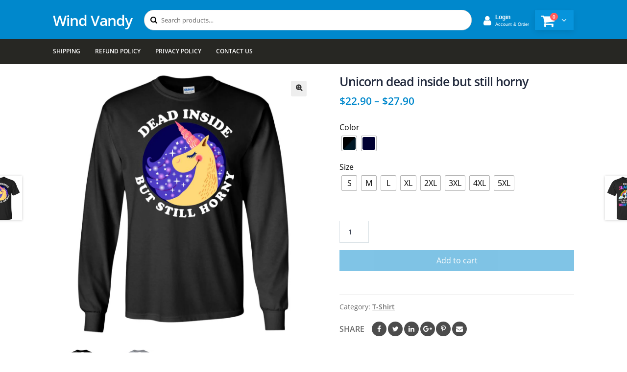

--- FILE ---
content_type: text/html; charset=UTF-8
request_url: https://windvandy.com/products/unicorn-dead-inside-but-still-horny-2/
body_size: 17506
content:
<!doctype html>
<html lang="en-US">
<head>
<meta charset="UTF-8">
<meta name="viewport" content="width=device-width, initial-scale=1, maximum-scale=2.0">
<link rel="profile" href="https://gmpg.org/xfn/11">
<link rel="pingback" href="https://windvandy.com/xmlrpc.php">

<title>Unicorn dead inside but still horny &#8211; Wind Vandy</title>
<meta name='robots' content='max-image-preview:large' />
<link rel='dns-prefetch' href='//www.googletagmanager.com' />
<link rel="alternate" type="application/rss+xml" title="Wind Vandy &raquo; Feed" href="https://windvandy.com/feed/" />
<link rel="alternate" type="application/rss+xml" title="Wind Vandy &raquo; Comments Feed" href="https://windvandy.com/comments/feed/" />
<link rel="alternate" type="application/rss+xml" title="Wind Vandy &raquo; Unicorn dead inside but still horny Comments Feed" href="https://windvandy.com/products/unicorn-dead-inside-but-still-horny-2/feed/" />
<link rel='stylesheet' id='wp-block-library-css' href='https://windvandy.com/wp-includes/css/dist/block-library/style.min.css' type='text/css' media='all' />
<style id='wp-block-library-theme-inline-css' type='text/css'>
.wp-block-audio figcaption{color:#555;font-size:13px;text-align:center}.is-dark-theme .wp-block-audio figcaption{color:#ffffffa6}.wp-block-audio{margin:0 0 1em}.wp-block-code{border:1px solid #ccc;border-radius:4px;font-family:Menlo,Consolas,monaco,monospace;padding:.8em 1em}.wp-block-embed figcaption{color:#555;font-size:13px;text-align:center}.is-dark-theme .wp-block-embed figcaption{color:#ffffffa6}.wp-block-embed{margin:0 0 1em}.blocks-gallery-caption{color:#555;font-size:13px;text-align:center}.is-dark-theme .blocks-gallery-caption{color:#ffffffa6}.wp-block-image figcaption{color:#555;font-size:13px;text-align:center}.is-dark-theme .wp-block-image figcaption{color:#ffffffa6}.wp-block-image{margin:0 0 1em}.wp-block-pullquote{border-bottom:4px solid;border-top:4px solid;color:currentColor;margin-bottom:1.75em}.wp-block-pullquote cite,.wp-block-pullquote footer,.wp-block-pullquote__citation{color:currentColor;font-size:.8125em;font-style:normal;text-transform:uppercase}.wp-block-quote{border-left:.25em solid;margin:0 0 1.75em;padding-left:1em}.wp-block-quote cite,.wp-block-quote footer{color:currentColor;font-size:.8125em;font-style:normal;position:relative}.wp-block-quote.has-text-align-right{border-left:none;border-right:.25em solid;padding-left:0;padding-right:1em}.wp-block-quote.has-text-align-center{border:none;padding-left:0}.wp-block-quote.is-large,.wp-block-quote.is-style-large,.wp-block-quote.is-style-plain{border:none}.wp-block-search .wp-block-search__label{font-weight:700}.wp-block-search__button{border:1px solid #ccc;padding:.375em .625em}:where(.wp-block-group.has-background){padding:1.25em 2.375em}.wp-block-separator.has-css-opacity{opacity:.4}.wp-block-separator{border:none;border-bottom:2px solid;margin-left:auto;margin-right:auto}.wp-block-separator.has-alpha-channel-opacity{opacity:1}.wp-block-separator:not(.is-style-wide):not(.is-style-dots){width:100px}.wp-block-separator.has-background:not(.is-style-dots){border-bottom:none;height:1px}.wp-block-separator.has-background:not(.is-style-wide):not(.is-style-dots){height:2px}.wp-block-table{margin:0 0 1em}.wp-block-table td,.wp-block-table th{word-break:normal}.wp-block-table figcaption{color:#555;font-size:13px;text-align:center}.is-dark-theme .wp-block-table figcaption{color:#ffffffa6}.wp-block-video figcaption{color:#555;font-size:13px;text-align:center}.is-dark-theme .wp-block-video figcaption{color:#ffffffa6}.wp-block-video{margin:0 0 1em}.wp-block-template-part.has-background{margin-bottom:0;margin-top:0;padding:1.25em 2.375em}
</style>
<link rel='stylesheet' id='wc-block-style-css' href='https://windvandy.com/wp-content/plugins/woocommerce/assets/css/blocks/style.css' type='text/css' media='all' />
<link rel='stylesheet' id='storefront-gutenberg-blocks-css' href='https://windvandy.com/wp-content/themes/storefront/assets/css/base/gutenberg-blocks.css' type='text/css' media='all' />
<style id='storefront-gutenberg-blocks-inline-css' type='text/css'>

				.wp-block-button__link:not(.has-text-color) {
					color: #333333;
				}

				.wp-block-button__link:not(.has-text-color):hover,
				.wp-block-button__link:not(.has-text-color):focus,
				.wp-block-button__link:not(.has-text-color):active {
					color: #333333;
				}

				.wp-block-button__link:not(.has-background) {
					background-color: #eeeeee;
				}

				.wp-block-button__link:not(.has-background):hover,
				.wp-block-button__link:not(.has-background):focus,
				.wp-block-button__link:not(.has-background):active {
					border-color: #d5d5d5;
					background-color: #d5d5d5;
				}

				.wp-block-quote footer,
				.wp-block-quote cite,
				.wp-block-quote__citation {
					color: #6d6d6d;
				}

				.wp-block-pullquote cite,
				.wp-block-pullquote footer,
				.wp-block-pullquote__citation {
					color: #6d6d6d;
				}

				.wp-block-image figcaption {
					color: #6d6d6d;
				}

				.wp-block-separator.is-style-dots::before {
					color: #333333;
				}

				.wp-block-file a.wp-block-file__button {
					color: #333333;
					background-color: #eeeeee;
					border-color: #eeeeee;
				}

				.wp-block-file a.wp-block-file__button:hover,
				.wp-block-file a.wp-block-file__button:focus,
				.wp-block-file a.wp-block-file__button:active {
					color: #333333;
					background-color: #d5d5d5;
				}

				.wp-block-code,
				.wp-block-preformatted pre {
					color: #6d6d6d;
				}

				.wp-block-table:not( .has-background ):not( .is-style-stripes ) tbody tr:nth-child(2n) td {
					background-color: #fdfdfd;
				}

				.wp-block-cover .wp-block-cover__inner-container h1,
				.wp-block-cover .wp-block-cover__inner-container h2,
				.wp-block-cover .wp-block-cover__inner-container h3,
				.wp-block-cover .wp-block-cover__inner-container h4,
				.wp-block-cover .wp-block-cover__inner-container h5,
				.wp-block-cover .wp-block-cover__inner-container h6 {
					color: #000000;
				}
			
</style>
<style id='classic-theme-styles-inline-css' type='text/css'>
/*! This file is auto-generated */
.wp-block-button__link{color:#fff;background-color:#32373c;border-radius:9999px;box-shadow:none;text-decoration:none;padding:calc(.667em + 2px) calc(1.333em + 2px);font-size:1.125em}.wp-block-file__button{background:#32373c;color:#fff;text-decoration:none}
</style>
<style id='global-styles-inline-css' type='text/css'>
body{--wp--preset--color--black: #000000;--wp--preset--color--cyan-bluish-gray: #abb8c3;--wp--preset--color--white: #ffffff;--wp--preset--color--pale-pink: #f78da7;--wp--preset--color--vivid-red: #cf2e2e;--wp--preset--color--luminous-vivid-orange: #ff6900;--wp--preset--color--luminous-vivid-amber: #fcb900;--wp--preset--color--light-green-cyan: #7bdcb5;--wp--preset--color--vivid-green-cyan: #00d084;--wp--preset--color--pale-cyan-blue: #8ed1fc;--wp--preset--color--vivid-cyan-blue: #0693e3;--wp--preset--color--vivid-purple: #9b51e0;--wp--preset--gradient--vivid-cyan-blue-to-vivid-purple: linear-gradient(135deg,rgba(6,147,227,1) 0%,rgb(155,81,224) 100%);--wp--preset--gradient--light-green-cyan-to-vivid-green-cyan: linear-gradient(135deg,rgb(122,220,180) 0%,rgb(0,208,130) 100%);--wp--preset--gradient--luminous-vivid-amber-to-luminous-vivid-orange: linear-gradient(135deg,rgba(252,185,0,1) 0%,rgba(255,105,0,1) 100%);--wp--preset--gradient--luminous-vivid-orange-to-vivid-red: linear-gradient(135deg,rgba(255,105,0,1) 0%,rgb(207,46,46) 100%);--wp--preset--gradient--very-light-gray-to-cyan-bluish-gray: linear-gradient(135deg,rgb(238,238,238) 0%,rgb(169,184,195) 100%);--wp--preset--gradient--cool-to-warm-spectrum: linear-gradient(135deg,rgb(74,234,220) 0%,rgb(151,120,209) 20%,rgb(207,42,186) 40%,rgb(238,44,130) 60%,rgb(251,105,98) 80%,rgb(254,248,76) 100%);--wp--preset--gradient--blush-light-purple: linear-gradient(135deg,rgb(255,206,236) 0%,rgb(152,150,240) 100%);--wp--preset--gradient--blush-bordeaux: linear-gradient(135deg,rgb(254,205,165) 0%,rgb(254,45,45) 50%,rgb(107,0,62) 100%);--wp--preset--gradient--luminous-dusk: linear-gradient(135deg,rgb(255,203,112) 0%,rgb(199,81,192) 50%,rgb(65,88,208) 100%);--wp--preset--gradient--pale-ocean: linear-gradient(135deg,rgb(255,245,203) 0%,rgb(182,227,212) 50%,rgb(51,167,181) 100%);--wp--preset--gradient--electric-grass: linear-gradient(135deg,rgb(202,248,128) 0%,rgb(113,206,126) 100%);--wp--preset--gradient--midnight: linear-gradient(135deg,rgb(2,3,129) 0%,rgb(40,116,252) 100%);--wp--preset--font-size--small: 14px;--wp--preset--font-size--medium: 23px;--wp--preset--font-size--large: 26px;--wp--preset--font-size--x-large: 42px;--wp--preset--font-size--normal: 16px;--wp--preset--font-size--huge: 37px;--wp--preset--spacing--20: 0.44rem;--wp--preset--spacing--30: 0.67rem;--wp--preset--spacing--40: 1rem;--wp--preset--spacing--50: 1.5rem;--wp--preset--spacing--60: 2.25rem;--wp--preset--spacing--70: 3.38rem;--wp--preset--spacing--80: 5.06rem;--wp--preset--shadow--natural: 6px 6px 9px rgba(0, 0, 0, 0.2);--wp--preset--shadow--deep: 12px 12px 50px rgba(0, 0, 0, 0.4);--wp--preset--shadow--sharp: 6px 6px 0px rgba(0, 0, 0, 0.2);--wp--preset--shadow--outlined: 6px 6px 0px -3px rgba(255, 255, 255, 1), 6px 6px rgba(0, 0, 0, 1);--wp--preset--shadow--crisp: 6px 6px 0px rgba(0, 0, 0, 1);}:where(.is-layout-flex){gap: 0.5em;}:where(.is-layout-grid){gap: 0.5em;}body .is-layout-flex{display: flex;}body .is-layout-flex{flex-wrap: wrap;align-items: center;}body .is-layout-flex > *{margin: 0;}body .is-layout-grid{display: grid;}body .is-layout-grid > *{margin: 0;}:where(.wp-block-columns.is-layout-flex){gap: 2em;}:where(.wp-block-columns.is-layout-grid){gap: 2em;}:where(.wp-block-post-template.is-layout-flex){gap: 1.25em;}:where(.wp-block-post-template.is-layout-grid){gap: 1.25em;}.has-black-color{color: var(--wp--preset--color--black) !important;}.has-cyan-bluish-gray-color{color: var(--wp--preset--color--cyan-bluish-gray) !important;}.has-white-color{color: var(--wp--preset--color--white) !important;}.has-pale-pink-color{color: var(--wp--preset--color--pale-pink) !important;}.has-vivid-red-color{color: var(--wp--preset--color--vivid-red) !important;}.has-luminous-vivid-orange-color{color: var(--wp--preset--color--luminous-vivid-orange) !important;}.has-luminous-vivid-amber-color{color: var(--wp--preset--color--luminous-vivid-amber) !important;}.has-light-green-cyan-color{color: var(--wp--preset--color--light-green-cyan) !important;}.has-vivid-green-cyan-color{color: var(--wp--preset--color--vivid-green-cyan) !important;}.has-pale-cyan-blue-color{color: var(--wp--preset--color--pale-cyan-blue) !important;}.has-vivid-cyan-blue-color{color: var(--wp--preset--color--vivid-cyan-blue) !important;}.has-vivid-purple-color{color: var(--wp--preset--color--vivid-purple) !important;}.has-black-background-color{background-color: var(--wp--preset--color--black) !important;}.has-cyan-bluish-gray-background-color{background-color: var(--wp--preset--color--cyan-bluish-gray) !important;}.has-white-background-color{background-color: var(--wp--preset--color--white) !important;}.has-pale-pink-background-color{background-color: var(--wp--preset--color--pale-pink) !important;}.has-vivid-red-background-color{background-color: var(--wp--preset--color--vivid-red) !important;}.has-luminous-vivid-orange-background-color{background-color: var(--wp--preset--color--luminous-vivid-orange) !important;}.has-luminous-vivid-amber-background-color{background-color: var(--wp--preset--color--luminous-vivid-amber) !important;}.has-light-green-cyan-background-color{background-color: var(--wp--preset--color--light-green-cyan) !important;}.has-vivid-green-cyan-background-color{background-color: var(--wp--preset--color--vivid-green-cyan) !important;}.has-pale-cyan-blue-background-color{background-color: var(--wp--preset--color--pale-cyan-blue) !important;}.has-vivid-cyan-blue-background-color{background-color: var(--wp--preset--color--vivid-cyan-blue) !important;}.has-vivid-purple-background-color{background-color: var(--wp--preset--color--vivid-purple) !important;}.has-black-border-color{border-color: var(--wp--preset--color--black) !important;}.has-cyan-bluish-gray-border-color{border-color: var(--wp--preset--color--cyan-bluish-gray) !important;}.has-white-border-color{border-color: var(--wp--preset--color--white) !important;}.has-pale-pink-border-color{border-color: var(--wp--preset--color--pale-pink) !important;}.has-vivid-red-border-color{border-color: var(--wp--preset--color--vivid-red) !important;}.has-luminous-vivid-orange-border-color{border-color: var(--wp--preset--color--luminous-vivid-orange) !important;}.has-luminous-vivid-amber-border-color{border-color: var(--wp--preset--color--luminous-vivid-amber) !important;}.has-light-green-cyan-border-color{border-color: var(--wp--preset--color--light-green-cyan) !important;}.has-vivid-green-cyan-border-color{border-color: var(--wp--preset--color--vivid-green-cyan) !important;}.has-pale-cyan-blue-border-color{border-color: var(--wp--preset--color--pale-cyan-blue) !important;}.has-vivid-cyan-blue-border-color{border-color: var(--wp--preset--color--vivid-cyan-blue) !important;}.has-vivid-purple-border-color{border-color: var(--wp--preset--color--vivid-purple) !important;}.has-vivid-cyan-blue-to-vivid-purple-gradient-background{background: var(--wp--preset--gradient--vivid-cyan-blue-to-vivid-purple) !important;}.has-light-green-cyan-to-vivid-green-cyan-gradient-background{background: var(--wp--preset--gradient--light-green-cyan-to-vivid-green-cyan) !important;}.has-luminous-vivid-amber-to-luminous-vivid-orange-gradient-background{background: var(--wp--preset--gradient--luminous-vivid-amber-to-luminous-vivid-orange) !important;}.has-luminous-vivid-orange-to-vivid-red-gradient-background{background: var(--wp--preset--gradient--luminous-vivid-orange-to-vivid-red) !important;}.has-very-light-gray-to-cyan-bluish-gray-gradient-background{background: var(--wp--preset--gradient--very-light-gray-to-cyan-bluish-gray) !important;}.has-cool-to-warm-spectrum-gradient-background{background: var(--wp--preset--gradient--cool-to-warm-spectrum) !important;}.has-blush-light-purple-gradient-background{background: var(--wp--preset--gradient--blush-light-purple) !important;}.has-blush-bordeaux-gradient-background{background: var(--wp--preset--gradient--blush-bordeaux) !important;}.has-luminous-dusk-gradient-background{background: var(--wp--preset--gradient--luminous-dusk) !important;}.has-pale-ocean-gradient-background{background: var(--wp--preset--gradient--pale-ocean) !important;}.has-electric-grass-gradient-background{background: var(--wp--preset--gradient--electric-grass) !important;}.has-midnight-gradient-background{background: var(--wp--preset--gradient--midnight) !important;}.has-small-font-size{font-size: var(--wp--preset--font-size--small) !important;}.has-medium-font-size{font-size: var(--wp--preset--font-size--medium) !important;}.has-large-font-size{font-size: var(--wp--preset--font-size--large) !important;}.has-x-large-font-size{font-size: var(--wp--preset--font-size--x-large) !important;}
.wp-block-navigation a:where(:not(.wp-element-button)){color: inherit;}
:where(.wp-block-post-template.is-layout-flex){gap: 1.25em;}:where(.wp-block-post-template.is-layout-grid){gap: 1.25em;}
:where(.wp-block-columns.is-layout-flex){gap: 2em;}:where(.wp-block-columns.is-layout-grid){gap: 2em;}
.wp-block-pullquote{font-size: 1.5em;line-height: 1.6;}
</style>
<link rel='stylesheet' id='contact-form-7-css' href='https://windvandy.com/wp-content/plugins/contact-form-7/includes/css/styles.css' type='text/css' media='all' />
<link rel='stylesheet' id='photoswipe-css' href='https://windvandy.com/wp-content/plugins/woocommerce/assets/css/photoswipe/photoswipe.css' type='text/css' media='all' />
<link rel='stylesheet' id='photoswipe-default-skin-css' href='https://windvandy.com/wp-content/plugins/woocommerce/assets/css/photoswipe/default-skin/default-skin.css' type='text/css' media='all' />
<style id='woocommerce-inline-inline-css' type='text/css'>
.woocommerce form .form-row .required { visibility: visible; }
</style>
<link rel='stylesheet' id='stripe_styles-css' href='https://windvandy.com/wp-content/plugins/woocommerce-gateway-stripe/assets/css/stripe-styles.css' type='text/css' media='all' />
<link rel='stylesheet' id='storefront-style-css' href='https://windvandy.com/wp-content/themes/storefront/style.css' type='text/css' media='all' />
<style id='storefront-style-inline-css' type='text/css'>

			.main-navigation ul li a,
			.site-title a,
			ul.menu li a,
			.site-branding h1 a,
			.site-footer .storefront-handheld-footer-bar a:not(.button),
			button.menu-toggle,
			button.menu-toggle:hover,
			.handheld-navigation .dropdown-toggle {
				color: #333333;
			}

			button.menu-toggle,
			button.menu-toggle:hover {
				border-color: #333333;
			}

			.main-navigation ul li a:hover,
			.main-navigation ul li:hover > a,
			.site-title a:hover,
			.site-header ul.menu li.current-menu-item > a {
				color: #747474;
			}

			table:not( .has-background ) th {
				background-color: #f8f8f8;
			}

			table:not( .has-background ) tbody td {
				background-color: #fdfdfd;
			}

			table:not( .has-background ) tbody tr:nth-child(2n) td,
			fieldset,
			fieldset legend {
				background-color: #fbfbfb;
			}

			.site-header,
			.secondary-navigation ul ul,
			.main-navigation ul.menu > li.menu-item-has-children:after,
			.secondary-navigation ul.menu ul,
			.storefront-handheld-footer-bar,
			.storefront-handheld-footer-bar ul li > a,
			.storefront-handheld-footer-bar ul li.search .site-search,
			button.menu-toggle,
			button.menu-toggle:hover {
				background-color: #ffffff;
			}

			p.site-description,
			.site-header,
			.storefront-handheld-footer-bar {
				color: #404040;
			}

			button.menu-toggle:after,
			button.menu-toggle:before,
			button.menu-toggle span:before {
				background-color: #333333;
			}

			h1, h2, h3, h4, h5, h6, .wc-block-grid__product-title {
				color: #333333;
			}

			.widget h1 {
				border-bottom-color: #333333;
			}

			body,
			.secondary-navigation a {
				color: #6d6d6d;
			}

			.widget-area .widget a,
			.hentry .entry-header .posted-on a,
			.hentry .entry-header .post-author a,
			.hentry .entry-header .post-comments a,
			.hentry .entry-header .byline a {
				color: #727272;
			}

			a {
				color: #96588a;
			}

			a:focus,
			button:focus,
			.button.alt:focus,
			input:focus,
			textarea:focus,
			input[type="button"]:focus,
			input[type="reset"]:focus,
			input[type="submit"]:focus,
			input[type="email"]:focus,
			input[type="tel"]:focus,
			input[type="url"]:focus,
			input[type="password"]:focus,
			input[type="search"]:focus {
				outline-color: #96588a;
			}

			button, input[type="button"], input[type="reset"], input[type="submit"], .button, .widget a.button {
				background-color: #eeeeee;
				border-color: #eeeeee;
				color: #333333;
			}

			button:hover, input[type="button"]:hover, input[type="reset"]:hover, input[type="submit"]:hover, .button:hover, .widget a.button:hover {
				background-color: #d5d5d5;
				border-color: #d5d5d5;
				color: #333333;
			}

			button.alt, input[type="button"].alt, input[type="reset"].alt, input[type="submit"].alt, .button.alt, .widget-area .widget a.button.alt {
				background-color: #333333;
				border-color: #333333;
				color: #ffffff;
			}

			button.alt:hover, input[type="button"].alt:hover, input[type="reset"].alt:hover, input[type="submit"].alt:hover, .button.alt:hover, .widget-area .widget a.button.alt:hover {
				background-color: #1a1a1a;
				border-color: #1a1a1a;
				color: #ffffff;
			}

			.pagination .page-numbers li .page-numbers.current {
				background-color: #e6e6e6;
				color: #636363;
			}

			#comments .comment-list .comment-content .comment-text {
				background-color: #f8f8f8;
			}

			.site-footer {
				background-color: #f0f0f0;
				color: #6d6d6d;
			}

			.site-footer a:not(.button) {
				color: #333333;
			}

			.site-footer h1, .site-footer h2, .site-footer h3, .site-footer h4, .site-footer h5, .site-footer h6 {
				color: #333333;
			}

			.page-template-template-homepage.has-post-thumbnail .type-page.has-post-thumbnail .entry-title {
				color: #000000;
			}

			.page-template-template-homepage.has-post-thumbnail .type-page.has-post-thumbnail .entry-content {
				color: #000000;
			}

			@media screen and ( min-width: 768px ) {
				.secondary-navigation ul.menu a:hover {
					color: #595959;
				}

				.secondary-navigation ul.menu a {
					color: #404040;
				}

				.main-navigation ul.menu ul.sub-menu,
				.main-navigation ul.nav-menu ul.children {
					background-color: #f0f0f0;
				}

				.site-header {
					border-bottom-color: #f0f0f0;
				}
			}
</style>
<link rel='stylesheet' id='woo-variation-swatches-css' href='https://windvandy.com/wp-content/plugins/woo-variation-swatches/assets/css/frontend.min.css' type='text/css' media='all' />
<style id='woo-variation-swatches-inline-css' type='text/css'>
.variable-item:not(.radio-variable-item) { width : 30px; height : 30px; } .woo-variation-swatches-style-squared .button-variable-item { min-width : 30px; } .button-variable-item span { font-size : 16px; }
</style>
<link rel='stylesheet' id='woo-variation-swatches-theme-override-css' href='https://windvandy.com/wp-content/plugins/woo-variation-swatches/assets/css/wvs-theme-override.min.css' type='text/css' media='all' />
<link rel='stylesheet' id='woo-variation-swatches-tooltip-css' href='https://windvandy.com/wp-content/plugins/woo-variation-swatches/assets/css/frontend-tooltip.min.css' type='text/css' media='all' />
<link rel='stylesheet' id='storefront-woocommerce-style-css' href='https://windvandy.com/wp-content/themes/storefront/assets/css/woocommerce/woocommerce.css' type='text/css' media='all' />
<style id='storefront-woocommerce-style-inline-css' type='text/css'>

			a.cart-contents,
			.site-header-cart .widget_shopping_cart a {
				color: #333333;
			}

			a.cart-contents:hover,
			.site-header-cart .widget_shopping_cart a:hover,
			.site-header-cart:hover > li > a {
				color: #747474;
			}

			table.cart td.product-remove,
			table.cart td.actions {
				border-top-color: #ffffff;
			}

			.storefront-handheld-footer-bar ul li.cart .count {
				background-color: #333333;
				color: #ffffff;
				border-color: #ffffff;
			}

			.woocommerce-tabs ul.tabs li.active a,
			ul.products li.product .price,
			.onsale,
			.wc-block-grid__product-onsale,
			.widget_search form:before,
			.widget_product_search form:before {
				color: #6d6d6d;
			}

			.woocommerce-breadcrumb a,
			a.woocommerce-review-link,
			.product_meta a {
				color: #727272;
			}

			.wc-block-grid__product-onsale,
			.onsale {
				border-color: #6d6d6d;
			}

			.star-rating span:before,
			.quantity .plus, .quantity .minus,
			p.stars a:hover:after,
			p.stars a:after,
			.star-rating span:before,
			#payment .payment_methods li input[type=radio]:first-child:checked+label:before {
				color: #96588a;
			}

			.widget_price_filter .ui-slider .ui-slider-range,
			.widget_price_filter .ui-slider .ui-slider-handle {
				background-color: #96588a;
			}

			.order_details {
				background-color: #f8f8f8;
			}

			.order_details > li {
				border-bottom: 1px dotted #e3e3e3;
			}

			.order_details:before,
			.order_details:after {
				background: -webkit-linear-gradient(transparent 0,transparent 0),-webkit-linear-gradient(135deg,#f8f8f8 33.33%,transparent 33.33%),-webkit-linear-gradient(45deg,#f8f8f8 33.33%,transparent 33.33%)
			}

			#order_review {
				background-color: #ffffff;
			}

			#payment .payment_methods > li .payment_box,
			#payment .place-order {
				background-color: #fafafa;
			}

			#payment .payment_methods > li:not(.woocommerce-notice) {
				background-color: #f5f5f5;
			}

			#payment .payment_methods > li:not(.woocommerce-notice):hover {
				background-color: #f0f0f0;
			}

			.woocommerce-pagination .page-numbers li .page-numbers.current {
				background-color: #e6e6e6;
				color: #636363;
			}

			.wc-block-grid__product-onsale,
			.onsale,
			.woocommerce-pagination .page-numbers li .page-numbers:not(.current) {
				color: #6d6d6d;
			}

			p.stars a:before,
			p.stars a:hover~a:before,
			p.stars.selected a.active~a:before {
				color: #6d6d6d;
			}

			p.stars.selected a.active:before,
			p.stars:hover a:before,
			p.stars.selected a:not(.active):before,
			p.stars.selected a.active:before {
				color: #96588a;
			}

			.single-product div.product .woocommerce-product-gallery .woocommerce-product-gallery__trigger {
				background-color: #eeeeee;
				color: #333333;
			}

			.single-product div.product .woocommerce-product-gallery .woocommerce-product-gallery__trigger:hover {
				background-color: #d5d5d5;
				border-color: #d5d5d5;
				color: #333333;
			}

			.button.added_to_cart:focus,
			.button.wc-forward:focus {
				outline-color: #96588a;
			}

			.added_to_cart,
			.site-header-cart .widget_shopping_cart a.button,
			.wc-block-grid__products .wc-block-grid__product .wp-block-button__link {
				background-color: #eeeeee;
				border-color: #eeeeee;
				color: #333333;
			}

			.added_to_cart:hover,
			.site-header-cart .widget_shopping_cart a.button:hover,
			.wc-block-grid__products .wc-block-grid__product .wp-block-button__link:hover {
				background-color: #d5d5d5;
				border-color: #d5d5d5;
				color: #333333;
			}

			.added_to_cart.alt, .added_to_cart, .widget a.button.checkout {
				background-color: #333333;
				border-color: #333333;
				color: #ffffff;
			}

			.added_to_cart.alt:hover, .added_to_cart:hover, .widget a.button.checkout:hover {
				background-color: #1a1a1a;
				border-color: #1a1a1a;
				color: #ffffff;
			}

			.button.loading {
				color: #eeeeee;
			}

			.button.loading:hover {
				background-color: #eeeeee;
			}

			.button.loading:after {
				color: #333333;
			}

			@media screen and ( min-width: 768px ) {
				.site-header-cart .widget_shopping_cart,
				.site-header .product_list_widget li .quantity {
					color: #404040;
				}

				.site-header-cart .widget_shopping_cart .buttons,
				.site-header-cart .widget_shopping_cart .total {
					background-color: #f5f5f5;
				}

				.site-header-cart .widget_shopping_cart {
					background-color: #f0f0f0;
				}
			}
				.storefront-product-pagination a {
					color: #6d6d6d;
					background-color: #ffffff;
				}
				.storefront-sticky-add-to-cart {
					color: #6d6d6d;
					background-color: #ffffff;
				}

				.storefront-sticky-add-to-cart a:not(.button) {
					color: #333333;
				}
</style>
<link rel='stylesheet' id='storefront-child-style-css' href='https://windvandy.com/wp-content/themes/storefront-child-theme/style.css' type='text/css' media='all' />
<link rel='stylesheet' id='fontawesome4-css' href='https://windvandy.com/wp-content/themes/storefront-child-theme/assets/font-awesome-4.7.0/css/font-awesome.min.css' type='text/css' media='all' />
<script type="text/javascript" src="https://windvandy.com/wp-includes/js/jquery/jquery.min.js" id="jquery-core-js"></script>
<script type="text/javascript" src="https://windvandy.com/wp-includes/js/jquery/jquery-migrate.min.js" id="jquery-migrate-js"></script>
<script type="text/javascript" id="woocommerce-tokenization-form-js-extra">
/* <![CDATA[ */
var wc_tokenization_form_params = {"is_registration_required":"","is_logged_in":""};
/* ]]> */
</script>
<script type="text/javascript" src="https://windvandy.com/wp-content/plugins/woocommerce/assets/js/frontend/tokenization-form.min.js" id="woocommerce-tokenization-form-js"></script>

<!-- Google tag (gtag.js) snippet added by Site Kit -->

<!-- Google Analytics snippet added by Site Kit -->
<script type="text/javascript" src="https://www.googletagmanager.com/gtag/js?id=GT-T9KPTPN" id="google_gtagjs-js" async></script>
<script type="text/javascript" id="google_gtagjs-js-after">
/* <![CDATA[ */
window.dataLayer = window.dataLayer || [];function gtag(){dataLayer.push(arguments);}
gtag("set","linker",{"domains":["windvandy.com"]});
gtag("js", new Date());
gtag("set", "developer_id.dZTNiMT", true);
gtag("config", "GT-T9KPTPN");
/* ]]> */
</script>

<!-- End Google tag (gtag.js) snippet added by Site Kit -->
<link rel="https://api.w.org/" href="https://windvandy.com/wp-json/" /><link rel="alternate" type="application/json" href="https://windvandy.com/wp-json/wp/v2/product/284637" /><link rel="EditURI" type="application/rsd+xml" title="RSD" href="https://windvandy.com/xmlrpc.php?rsd" />
<link rel="canonical" href="https://windvandy.com/products/unicorn-dead-inside-but-still-horny-2/" />
<link rel='shortlink' href='https://windvandy.com/?p=284637' />
<link rel="alternate" type="application/json+oembed" href="https://windvandy.com/wp-json/oembed/1.0/embed?url=https%3A%2F%2Fwindvandy.com%2Fproducts%2Funicorn-dead-inside-but-still-horny-2%2F" />
<link rel="alternate" type="text/xml+oembed" href="https://windvandy.com/wp-json/oembed/1.0/embed?url=https%3A%2F%2Fwindvandy.com%2Fproducts%2Funicorn-dead-inside-but-still-horny-2%2F&#038;format=xml" />
<meta name="generator" content="Site Kit by Google 1.129.1" />	<noscript><style>.woocommerce-product-gallery{ opacity: 1 !important; }</style></noscript>
	<style type="text/css">.recentcomments a{display:inline !important;padding:0 !important;margin:0 !important;}</style><meta name="google-site-verification" content="6spXBbKFUBLb-lFOuf7MDo8ZHCZJ9JqKO2c9ksLDfS4" />
</head>

<body class="product-template-default single single-product postid-284637 wp-embed-responsive woocommerce woocommerce-page woocommerce-no-js woo-variation-swatches woo-variation-swatches-theme-storefront-child-theme woo-variation-swatches-theme-child-storefront woo-variation-swatches-style-squared woo-variation-swatches-attribute-behavior-blur woo-variation-swatches-tooltip-enabled woo-variation-swatches-stylesheet-enabled storefront-align-wide right-sidebar woocommerce-active">


<div id="page" class="hfeed site">
	    
    <div class="header" id="header">
        <div class="col-full header-area">
            <header id="masthead" class="site-header" role="banner">
                <a class="mobile-toggle"><i class="fa fa-reorder"></i></a>
                <div class="site-branding">
        			<div class="beta site-title"><a href="https://windvandy.com/" rel="home">Wind Vandy</a></div>        		</div>
        		
        		<div class="site-search">
				    <div class="widget woocommerce widget_product_search"><form role="search" method="get" class="woocommerce-product-search" action="https://windvandy.com/">
	<label class="screen-reader-text" for="woocommerce-product-search-field-0">Search for:</label>
	<input type="search" id="woocommerce-product-search-field-0" class="search-field" placeholder="Search products&hellip;" value="" name="s" />
	<button type="submit" value="Search">Search</button>
	<input type="hidden" name="post_type" value="product" />
</form>
</div>			    </div>
			    <div class="user_box">
                    <a href="https://windvandy.com/my-account/">
                    <i class="fa fa-user" aria-hidden="true"></i>
					                    <b>Login</b><br>
                    <small>Account & Order</small>
                    </a>
                </div>
                <div id="mini-cart" class="mini-cart minicart-arrow-alt">
                    <div class="cart-head"> 
                        <i class="minicart-icon fa fa-shopping-cart"></i>
                        <span class="cart-items">0 </span>
                    </div>
                    <div class="cart-popup widget_shopping_cart">
                        <div class="widget_shopping_cart_content">
                            <div class="cart-loading"></div>
                        </div>
                    </div>
                </div>
            </header>
        </div>
    </div>
    
        <div class="main-menu-wrap" >
            <div id="main-menu" class="col-full">
                <ul id="menu-main" class="main-menu mega-menu show-arrow"><li id="nav-menu-item-66" class="menu-item menu-item-type-post_type menu-item-object-page  narrow "><a href="https://windvandy.com/shipping/" class="">Shipping</a></li>
<li id="nav-menu-item-69" class="menu-item menu-item-type-post_type menu-item-object-page  narrow "><a href="https://windvandy.com/refund-policy/" class="">Refund Policy</a></li>
<li id="nav-menu-item-70" class="menu-item menu-item-type-post_type menu-item-object-page  narrow "><a href="https://windvandy.com/privacy-policy/" class="">Privacy Policy</a></li>
<li id="nav-menu-item-67" class="menu-item menu-item-type-post_type menu-item-object-page  narrow "><a href="https://windvandy.com/contact-us/" class="">Contact Us</a></li>
</ul>            </div>
        </div>

	
	<div id="content" class="site-content" tabindex="-1">
		<div class="col-full">

		<div class="woocommerce"></div>
			<div id="primary" class="content-area">
			<main id="main" class="site-main" role="main">
		
		
			<div class="woocommerce-notices-wrapper"></div><div id="product-284637" class="product type-product post-284637 status-publish first instock product_cat-t-shirt has-post-thumbnail shipping-taxable purchasable product-type-variable">

	<div class="woocommerce-product-gallery woocommerce-product-gallery--with-images woocommerce-product-gallery--columns-4 images" data-columns="4" style="opacity: 0; transition: opacity .25s ease-in-out;">
	<figure class="woocommerce-product-gallery__wrapper">
		<div data-thumb="https://cdn.shopify.com/s/files/1/0148/5386/5536/products/DynamicImageHandler_c4e455cc-2d3c-4c1f-a785-e0f87ff2644a_180x180.jpg" class="woocommerce-product-gallery__image"><a href="https://cdn.shopify.com/s/files/1/0148/5386/5536/products/DynamicImageHandler_c4e455cc-2d3c-4c1f-a785-e0f87ff2644a.jpg"><img width="600" height="400" src="https://cdn.shopify.com/s/files/1/0148/5386/5536/products/DynamicImageHandler_c4e455cc-2d3c-4c1f-a785-e0f87ff2644a.jpg" class="attachment-shop_single size-shop_single wp-post-image shop_single_img_main" alt="Unicorn dead inside but still horny" title="Unicorn dead inside but still horny" data-src="https://cdn.shopify.com/s/files/1/0148/5386/5536/products/DynamicImageHandler_c4e455cc-2d3c-4c1f-a785-e0f87ff2644a.jpg" data-large_image="https://cdn.shopify.com/s/files/1/0148/5386/5536/products/DynamicImageHandler_c4e455cc-2d3c-4c1f-a785-e0f87ff2644a.jpg" data-large_image_width="1100" data-large_image_height="1100" srcset="https://cdn.shopify.com/s/files/1/0148/5386/5536/products/DynamicImageHandler_c4e455cc-2d3c-4c1f-a785-e0f87ff2644a.jpg 1100w, https://cdn.shopify.com/s/files/1/0148/5386/5536/products/DynamicImageHandler_c4e455cc-2d3c-4c1f-a785-e0f87ff2644a_300x300.jpg 300w, https://cdn.shopify.com/s/files/1/0148/5386/5536/products/DynamicImageHandler_c4e455cc-2d3c-4c1f-a785-e0f87ff2644a_600x600.jpg 768w" sizes="100vw" /></a></div><div data-thumb="https://cdn.shopify.com/s/files/1/0148/5386/5536/products/DynamicImageHandler_17ec26ad-02c9-438d-95b2-f3f1cf61131c_180x180.jpg" class="woocommerce-product-gallery__image"><a href="https://cdn.shopify.com/s/files/1/0148/5386/5536/products/DynamicImageHandler_17ec26ad-02c9-438d-95b2-f3f1cf61131c.jpg"><img width="600" height="600" src="https://cdn.shopify.com/s/files/1/0148/5386/5536/products/DynamicImageHandler_17ec26ad-02c9-438d-95b2-f3f1cf61131c_180x180.jpg" class="attachment-shop_single size-shop_single wp-post-image shop_single_img_var" alt="Unicorn dead inside but still horny" title="Unicorn dead inside but still horny" data-src="https://cdn.shopify.com/s/files/1/0148/5386/5536/products/DynamicImageHandler_17ec26ad-02c9-438d-95b2-f3f1cf61131c.jpg" data-large_image="https://cdn.shopify.com/s/files/1/0148/5386/5536/products/DynamicImageHandler_17ec26ad-02c9-438d-95b2-f3f1cf61131c.jpg" data-large_image_width="1100" data-large_image_height="1100" srcset="https://cdn.shopify.com/s/files/1/0148/5386/5536/products/DynamicImageHandler_17ec26ad-02c9-438d-95b2-f3f1cf61131c.jpg 1100w, https://cdn.shopify.com/s/files/1/0148/5386/5536/products/DynamicImageHandler_17ec26ad-02c9-438d-95b2-f3f1cf61131c_300x300.jpg 300w, https://cdn.shopify.com/s/files/1/0148/5386/5536/products/DynamicImageHandler_17ec26ad-02c9-438d-95b2-f3f1cf61131c_600x600.jpg 768w" sizes="100vw" /></a></div>	</figure>
</div>

	<div class="summary entry-summary">
		<h1 class="product_title entry-title">Unicorn dead inside but still horny</h1><p class="price"><span class="woocommerce-Price-amount amount"><span class="woocommerce-Price-currencySymbol">&#36;</span>22.90</span> &ndash; <span class="woocommerce-Price-amount amount"><span class="woocommerce-Price-currencySymbol">&#36;</span>27.90</span></p>

<form class="variations_form cart" action="https://windvandy.com/products/unicorn-dead-inside-but-still-horny-2/" method="post" enctype='multipart/form-data' data-product_id="284637" data-product_variations="[{&quot;attributes&quot;:{&quot;attribute_pa_color&quot;:&quot;black&quot;,&quot;attribute_pa_size&quot;:&quot;s&quot;},&quot;availability_html&quot;:&quot;&quot;,&quot;backorders_allowed&quot;:false,&quot;dimensions&quot;:{&quot;length&quot;:&quot;&quot;,&quot;width&quot;:&quot;&quot;,&quot;height&quot;:&quot;&quot;},&quot;dimensions_html&quot;:&quot;N\/A&quot;,&quot;display_price&quot;:22.9,&quot;display_regular_price&quot;:22.9,&quot;image&quot;:{&quot;title&quot;:&quot;Unicorn dead inside but still horny&quot;,&quot;caption&quot;:&quot;Unicorn dead inside but still horny&quot;,&quot;url&quot;:&quot;https:\/\/cdn.shopify.com\/s\/files\/1\/0148\/5386\/5536\/products\/DynamicImageHandler_c4e455cc-2d3c-4c1f-a785-e0f87ff2644a.jpg&quot;,&quot;alt&quot;:&quot;Unicorn dead inside but still horny&quot;,&quot;src&quot;:&quot;https:\/\/cdn.shopify.com\/s\/files\/1\/0148\/5386\/5536\/products\/DynamicImageHandler_c4e455cc-2d3c-4c1f-a785-e0f87ff2644a.jpg&quot;,&quot;srcset&quot;:&quot;https:\/\/cdn.shopify.com\/s\/files\/1\/0148\/5386\/5536\/products\/DynamicImageHandler_c4e455cc-2d3c-4c1f-a785-e0f87ff2644a.jpg 2048w, https:\/\/cdn.shopify.com\/s\/files\/1\/0148\/5386\/5536\/products\/DynamicImageHandler_c4e455cc-2d3c-4c1f-a785-e0f87ff2644a_300x300.jpg 300w, https:\/\/cdn.shopify.com\/s\/files\/1\/0148\/5386\/5536\/products\/DynamicImageHandler_c4e455cc-2d3c-4c1f-a785-e0f87ff2644a_600x600.jpg 600w&quot;,&quot;sizes&quot;:&quot;(max-width: 600px) 100vw, 600px&quot;,&quot;full_src&quot;:&quot;https:\/\/cdn.shopify.com\/s\/files\/1\/0148\/5386\/5536\/products\/DynamicImageHandler_c4e455cc-2d3c-4c1f-a785-e0f87ff2644a.jpg&quot;,&quot;full_src_w&quot;:&quot;600&quot;,&quot;full_src_h&quot;:&quot;600&quot;,&quot;thumb_src&quot;:&quot;https:\/\/cdn.shopify.com\/s\/files\/1\/0148\/5386\/5536\/products\/DynamicImageHandler_c4e455cc-2d3c-4c1f-a785-e0f87ff2644a.jpg&quot;,&quot;thumb_src_w&quot;:&quot;600&quot;,&quot;thumb_src_h&quot;:&quot;600&quot;,&quot;src_w&quot;:&quot;600&quot;,&quot;src_h&quot;:&quot;600&quot;},&quot;image_id&quot;:91,&quot;is_downloadable&quot;:false,&quot;is_in_stock&quot;:true,&quot;is_purchasable&quot;:true,&quot;is_sold_individually&quot;:&quot;no&quot;,&quot;is_virtual&quot;:false,&quot;max_qty&quot;:&quot;&quot;,&quot;min_qty&quot;:1,&quot;price_html&quot;:&quot;&lt;span class=\&quot;price\&quot;&gt;&lt;span class=\&quot;woocommerce-Price-amount amount\&quot;&gt;&lt;span class=\&quot;woocommerce-Price-currencySymbol\&quot;&gt;&amp;#36;&lt;\/span&gt;22.90&lt;\/span&gt;&lt;\/span&gt;&quot;,&quot;sku&quot;:&quot;30-186-69655856-333&quot;,&quot;variation_description&quot;:&quot;&quot;,&quot;variation_id&quot;:284638,&quot;variation_is_active&quot;:true,&quot;variation_is_visible&quot;:true,&quot;weight&quot;:&quot;&quot;,&quot;weight_html&quot;:&quot;N\/A&quot;},{&quot;attributes&quot;:{&quot;attribute_pa_color&quot;:&quot;black&quot;,&quot;attribute_pa_size&quot;:&quot;m&quot;},&quot;availability_html&quot;:&quot;&quot;,&quot;backorders_allowed&quot;:false,&quot;dimensions&quot;:{&quot;length&quot;:&quot;&quot;,&quot;width&quot;:&quot;&quot;,&quot;height&quot;:&quot;&quot;},&quot;dimensions_html&quot;:&quot;N\/A&quot;,&quot;display_price&quot;:22.9,&quot;display_regular_price&quot;:22.9,&quot;image&quot;:{&quot;title&quot;:&quot;Unicorn dead inside but still horny&quot;,&quot;caption&quot;:&quot;Unicorn dead inside but still horny&quot;,&quot;url&quot;:&quot;https:\/\/cdn.shopify.com\/s\/files\/1\/0148\/5386\/5536\/products\/DynamicImageHandler_c4e455cc-2d3c-4c1f-a785-e0f87ff2644a.jpg&quot;,&quot;alt&quot;:&quot;Unicorn dead inside but still horny&quot;,&quot;src&quot;:&quot;https:\/\/cdn.shopify.com\/s\/files\/1\/0148\/5386\/5536\/products\/DynamicImageHandler_c4e455cc-2d3c-4c1f-a785-e0f87ff2644a.jpg&quot;,&quot;srcset&quot;:&quot;https:\/\/cdn.shopify.com\/s\/files\/1\/0148\/5386\/5536\/products\/DynamicImageHandler_c4e455cc-2d3c-4c1f-a785-e0f87ff2644a.jpg 2048w, https:\/\/cdn.shopify.com\/s\/files\/1\/0148\/5386\/5536\/products\/DynamicImageHandler_c4e455cc-2d3c-4c1f-a785-e0f87ff2644a_300x300.jpg 300w, https:\/\/cdn.shopify.com\/s\/files\/1\/0148\/5386\/5536\/products\/DynamicImageHandler_c4e455cc-2d3c-4c1f-a785-e0f87ff2644a_600x600.jpg 600w&quot;,&quot;sizes&quot;:&quot;(max-width: 600px) 100vw, 600px&quot;,&quot;full_src&quot;:&quot;https:\/\/cdn.shopify.com\/s\/files\/1\/0148\/5386\/5536\/products\/DynamicImageHandler_c4e455cc-2d3c-4c1f-a785-e0f87ff2644a.jpg&quot;,&quot;full_src_w&quot;:&quot;600&quot;,&quot;full_src_h&quot;:&quot;600&quot;,&quot;thumb_src&quot;:&quot;https:\/\/cdn.shopify.com\/s\/files\/1\/0148\/5386\/5536\/products\/DynamicImageHandler_c4e455cc-2d3c-4c1f-a785-e0f87ff2644a.jpg&quot;,&quot;thumb_src_w&quot;:&quot;600&quot;,&quot;thumb_src_h&quot;:&quot;600&quot;,&quot;src_w&quot;:&quot;600&quot;,&quot;src_h&quot;:&quot;600&quot;},&quot;image_id&quot;:91,&quot;is_downloadable&quot;:false,&quot;is_in_stock&quot;:true,&quot;is_purchasable&quot;:true,&quot;is_sold_individually&quot;:&quot;no&quot;,&quot;is_virtual&quot;:false,&quot;max_qty&quot;:&quot;&quot;,&quot;min_qty&quot;:1,&quot;price_html&quot;:&quot;&lt;span class=\&quot;price\&quot;&gt;&lt;span class=\&quot;woocommerce-Price-amount amount\&quot;&gt;&lt;span class=\&quot;woocommerce-Price-currencySymbol\&quot;&gt;&amp;#36;&lt;\/span&gt;22.90&lt;\/span&gt;&lt;\/span&gt;&quot;,&quot;sku&quot;:&quot;30-186-69655856-579&quot;,&quot;variation_description&quot;:&quot;&quot;,&quot;variation_id&quot;:284639,&quot;variation_is_active&quot;:true,&quot;variation_is_visible&quot;:true,&quot;weight&quot;:&quot;&quot;,&quot;weight_html&quot;:&quot;N\/A&quot;},{&quot;attributes&quot;:{&quot;attribute_pa_color&quot;:&quot;black&quot;,&quot;attribute_pa_size&quot;:&quot;l&quot;},&quot;availability_html&quot;:&quot;&quot;,&quot;backorders_allowed&quot;:false,&quot;dimensions&quot;:{&quot;length&quot;:&quot;&quot;,&quot;width&quot;:&quot;&quot;,&quot;height&quot;:&quot;&quot;},&quot;dimensions_html&quot;:&quot;N\/A&quot;,&quot;display_price&quot;:22.9,&quot;display_regular_price&quot;:22.9,&quot;image&quot;:{&quot;title&quot;:&quot;Unicorn dead inside but still horny&quot;,&quot;caption&quot;:&quot;Unicorn dead inside but still horny&quot;,&quot;url&quot;:&quot;https:\/\/cdn.shopify.com\/s\/files\/1\/0148\/5386\/5536\/products\/DynamicImageHandler_c4e455cc-2d3c-4c1f-a785-e0f87ff2644a.jpg&quot;,&quot;alt&quot;:&quot;Unicorn dead inside but still horny&quot;,&quot;src&quot;:&quot;https:\/\/cdn.shopify.com\/s\/files\/1\/0148\/5386\/5536\/products\/DynamicImageHandler_c4e455cc-2d3c-4c1f-a785-e0f87ff2644a.jpg&quot;,&quot;srcset&quot;:&quot;https:\/\/cdn.shopify.com\/s\/files\/1\/0148\/5386\/5536\/products\/DynamicImageHandler_c4e455cc-2d3c-4c1f-a785-e0f87ff2644a.jpg 2048w, https:\/\/cdn.shopify.com\/s\/files\/1\/0148\/5386\/5536\/products\/DynamicImageHandler_c4e455cc-2d3c-4c1f-a785-e0f87ff2644a_300x300.jpg 300w, https:\/\/cdn.shopify.com\/s\/files\/1\/0148\/5386\/5536\/products\/DynamicImageHandler_c4e455cc-2d3c-4c1f-a785-e0f87ff2644a_600x600.jpg 600w&quot;,&quot;sizes&quot;:&quot;(max-width: 600px) 100vw, 600px&quot;,&quot;full_src&quot;:&quot;https:\/\/cdn.shopify.com\/s\/files\/1\/0148\/5386\/5536\/products\/DynamicImageHandler_c4e455cc-2d3c-4c1f-a785-e0f87ff2644a.jpg&quot;,&quot;full_src_w&quot;:&quot;600&quot;,&quot;full_src_h&quot;:&quot;600&quot;,&quot;thumb_src&quot;:&quot;https:\/\/cdn.shopify.com\/s\/files\/1\/0148\/5386\/5536\/products\/DynamicImageHandler_c4e455cc-2d3c-4c1f-a785-e0f87ff2644a.jpg&quot;,&quot;thumb_src_w&quot;:&quot;600&quot;,&quot;thumb_src_h&quot;:&quot;600&quot;,&quot;src_w&quot;:&quot;600&quot;,&quot;src_h&quot;:&quot;600&quot;},&quot;image_id&quot;:91,&quot;is_downloadable&quot;:false,&quot;is_in_stock&quot;:true,&quot;is_purchasable&quot;:true,&quot;is_sold_individually&quot;:&quot;no&quot;,&quot;is_virtual&quot;:false,&quot;max_qty&quot;:&quot;&quot;,&quot;min_qty&quot;:1,&quot;price_html&quot;:&quot;&lt;span class=\&quot;price\&quot;&gt;&lt;span class=\&quot;woocommerce-Price-amount amount\&quot;&gt;&lt;span class=\&quot;woocommerce-Price-currencySymbol\&quot;&gt;&amp;#36;&lt;\/span&gt;22.90&lt;\/span&gt;&lt;\/span&gt;&quot;,&quot;sku&quot;:&quot;30-186-69655856-580&quot;,&quot;variation_description&quot;:&quot;&quot;,&quot;variation_id&quot;:284640,&quot;variation_is_active&quot;:true,&quot;variation_is_visible&quot;:true,&quot;weight&quot;:&quot;&quot;,&quot;weight_html&quot;:&quot;N\/A&quot;},{&quot;attributes&quot;:{&quot;attribute_pa_color&quot;:&quot;black&quot;,&quot;attribute_pa_size&quot;:&quot;xl&quot;},&quot;availability_html&quot;:&quot;&quot;,&quot;backorders_allowed&quot;:false,&quot;dimensions&quot;:{&quot;length&quot;:&quot;&quot;,&quot;width&quot;:&quot;&quot;,&quot;height&quot;:&quot;&quot;},&quot;dimensions_html&quot;:&quot;N\/A&quot;,&quot;display_price&quot;:22.9,&quot;display_regular_price&quot;:22.9,&quot;image&quot;:{&quot;title&quot;:&quot;Unicorn dead inside but still horny&quot;,&quot;caption&quot;:&quot;Unicorn dead inside but still horny&quot;,&quot;url&quot;:&quot;https:\/\/cdn.shopify.com\/s\/files\/1\/0148\/5386\/5536\/products\/DynamicImageHandler_c4e455cc-2d3c-4c1f-a785-e0f87ff2644a.jpg&quot;,&quot;alt&quot;:&quot;Unicorn dead inside but still horny&quot;,&quot;src&quot;:&quot;https:\/\/cdn.shopify.com\/s\/files\/1\/0148\/5386\/5536\/products\/DynamicImageHandler_c4e455cc-2d3c-4c1f-a785-e0f87ff2644a.jpg&quot;,&quot;srcset&quot;:&quot;https:\/\/cdn.shopify.com\/s\/files\/1\/0148\/5386\/5536\/products\/DynamicImageHandler_c4e455cc-2d3c-4c1f-a785-e0f87ff2644a.jpg 2048w, https:\/\/cdn.shopify.com\/s\/files\/1\/0148\/5386\/5536\/products\/DynamicImageHandler_c4e455cc-2d3c-4c1f-a785-e0f87ff2644a_300x300.jpg 300w, https:\/\/cdn.shopify.com\/s\/files\/1\/0148\/5386\/5536\/products\/DynamicImageHandler_c4e455cc-2d3c-4c1f-a785-e0f87ff2644a_600x600.jpg 600w&quot;,&quot;sizes&quot;:&quot;(max-width: 600px) 100vw, 600px&quot;,&quot;full_src&quot;:&quot;https:\/\/cdn.shopify.com\/s\/files\/1\/0148\/5386\/5536\/products\/DynamicImageHandler_c4e455cc-2d3c-4c1f-a785-e0f87ff2644a.jpg&quot;,&quot;full_src_w&quot;:&quot;600&quot;,&quot;full_src_h&quot;:&quot;600&quot;,&quot;thumb_src&quot;:&quot;https:\/\/cdn.shopify.com\/s\/files\/1\/0148\/5386\/5536\/products\/DynamicImageHandler_c4e455cc-2d3c-4c1f-a785-e0f87ff2644a.jpg&quot;,&quot;thumb_src_w&quot;:&quot;600&quot;,&quot;thumb_src_h&quot;:&quot;600&quot;,&quot;src_w&quot;:&quot;600&quot;,&quot;src_h&quot;:&quot;600&quot;},&quot;image_id&quot;:91,&quot;is_downloadable&quot;:false,&quot;is_in_stock&quot;:true,&quot;is_purchasable&quot;:true,&quot;is_sold_individually&quot;:&quot;no&quot;,&quot;is_virtual&quot;:false,&quot;max_qty&quot;:&quot;&quot;,&quot;min_qty&quot;:1,&quot;price_html&quot;:&quot;&lt;span class=\&quot;price\&quot;&gt;&lt;span class=\&quot;woocommerce-Price-amount amount\&quot;&gt;&lt;span class=\&quot;woocommerce-Price-currencySymbol\&quot;&gt;&amp;#36;&lt;\/span&gt;22.90&lt;\/span&gt;&lt;\/span&gt;&quot;,&quot;sku&quot;:&quot;30-186-69655856-581&quot;,&quot;variation_description&quot;:&quot;&quot;,&quot;variation_id&quot;:284641,&quot;variation_is_active&quot;:true,&quot;variation_is_visible&quot;:true,&quot;weight&quot;:&quot;&quot;,&quot;weight_html&quot;:&quot;N\/A&quot;},{&quot;attributes&quot;:{&quot;attribute_pa_color&quot;:&quot;black&quot;,&quot;attribute_pa_size&quot;:&quot;2xl&quot;},&quot;availability_html&quot;:&quot;&quot;,&quot;backorders_allowed&quot;:false,&quot;dimensions&quot;:{&quot;length&quot;:&quot;&quot;,&quot;width&quot;:&quot;&quot;,&quot;height&quot;:&quot;&quot;},&quot;dimensions_html&quot;:&quot;N\/A&quot;,&quot;display_price&quot;:24.9,&quot;display_regular_price&quot;:24.9,&quot;image&quot;:{&quot;title&quot;:&quot;Unicorn dead inside but still horny&quot;,&quot;caption&quot;:&quot;Unicorn dead inside but still horny&quot;,&quot;url&quot;:&quot;https:\/\/cdn.shopify.com\/s\/files\/1\/0148\/5386\/5536\/products\/DynamicImageHandler_c4e455cc-2d3c-4c1f-a785-e0f87ff2644a.jpg&quot;,&quot;alt&quot;:&quot;Unicorn dead inside but still horny&quot;,&quot;src&quot;:&quot;https:\/\/cdn.shopify.com\/s\/files\/1\/0148\/5386\/5536\/products\/DynamicImageHandler_c4e455cc-2d3c-4c1f-a785-e0f87ff2644a.jpg&quot;,&quot;srcset&quot;:&quot;https:\/\/cdn.shopify.com\/s\/files\/1\/0148\/5386\/5536\/products\/DynamicImageHandler_c4e455cc-2d3c-4c1f-a785-e0f87ff2644a.jpg 2048w, https:\/\/cdn.shopify.com\/s\/files\/1\/0148\/5386\/5536\/products\/DynamicImageHandler_c4e455cc-2d3c-4c1f-a785-e0f87ff2644a_300x300.jpg 300w, https:\/\/cdn.shopify.com\/s\/files\/1\/0148\/5386\/5536\/products\/DynamicImageHandler_c4e455cc-2d3c-4c1f-a785-e0f87ff2644a_600x600.jpg 600w&quot;,&quot;sizes&quot;:&quot;(max-width: 600px) 100vw, 600px&quot;,&quot;full_src&quot;:&quot;https:\/\/cdn.shopify.com\/s\/files\/1\/0148\/5386\/5536\/products\/DynamicImageHandler_c4e455cc-2d3c-4c1f-a785-e0f87ff2644a.jpg&quot;,&quot;full_src_w&quot;:&quot;600&quot;,&quot;full_src_h&quot;:&quot;600&quot;,&quot;thumb_src&quot;:&quot;https:\/\/cdn.shopify.com\/s\/files\/1\/0148\/5386\/5536\/products\/DynamicImageHandler_c4e455cc-2d3c-4c1f-a785-e0f87ff2644a.jpg&quot;,&quot;thumb_src_w&quot;:&quot;600&quot;,&quot;thumb_src_h&quot;:&quot;600&quot;,&quot;src_w&quot;:&quot;600&quot;,&quot;src_h&quot;:&quot;600&quot;},&quot;image_id&quot;:91,&quot;is_downloadable&quot;:false,&quot;is_in_stock&quot;:true,&quot;is_purchasable&quot;:true,&quot;is_sold_individually&quot;:&quot;no&quot;,&quot;is_virtual&quot;:false,&quot;max_qty&quot;:&quot;&quot;,&quot;min_qty&quot;:1,&quot;price_html&quot;:&quot;&lt;span class=\&quot;price\&quot;&gt;&lt;span class=\&quot;woocommerce-Price-amount amount\&quot;&gt;&lt;span class=\&quot;woocommerce-Price-currencySymbol\&quot;&gt;&amp;#36;&lt;\/span&gt;24.90&lt;\/span&gt;&lt;\/span&gt;&quot;,&quot;sku&quot;:&quot;30-186-69655856-582&quot;,&quot;variation_description&quot;:&quot;&quot;,&quot;variation_id&quot;:284642,&quot;variation_is_active&quot;:true,&quot;variation_is_visible&quot;:true,&quot;weight&quot;:&quot;&quot;,&quot;weight_html&quot;:&quot;N\/A&quot;},{&quot;attributes&quot;:{&quot;attribute_pa_color&quot;:&quot;black&quot;,&quot;attribute_pa_size&quot;:&quot;3xl&quot;},&quot;availability_html&quot;:&quot;&quot;,&quot;backorders_allowed&quot;:false,&quot;dimensions&quot;:{&quot;length&quot;:&quot;&quot;,&quot;width&quot;:&quot;&quot;,&quot;height&quot;:&quot;&quot;},&quot;dimensions_html&quot;:&quot;N\/A&quot;,&quot;display_price&quot;:24.9,&quot;display_regular_price&quot;:24.9,&quot;image&quot;:{&quot;title&quot;:&quot;Unicorn dead inside but still horny&quot;,&quot;caption&quot;:&quot;Unicorn dead inside but still horny&quot;,&quot;url&quot;:&quot;https:\/\/cdn.shopify.com\/s\/files\/1\/0148\/5386\/5536\/products\/DynamicImageHandler_c4e455cc-2d3c-4c1f-a785-e0f87ff2644a.jpg&quot;,&quot;alt&quot;:&quot;Unicorn dead inside but still horny&quot;,&quot;src&quot;:&quot;https:\/\/cdn.shopify.com\/s\/files\/1\/0148\/5386\/5536\/products\/DynamicImageHandler_c4e455cc-2d3c-4c1f-a785-e0f87ff2644a.jpg&quot;,&quot;srcset&quot;:&quot;https:\/\/cdn.shopify.com\/s\/files\/1\/0148\/5386\/5536\/products\/DynamicImageHandler_c4e455cc-2d3c-4c1f-a785-e0f87ff2644a.jpg 2048w, https:\/\/cdn.shopify.com\/s\/files\/1\/0148\/5386\/5536\/products\/DynamicImageHandler_c4e455cc-2d3c-4c1f-a785-e0f87ff2644a_300x300.jpg 300w, https:\/\/cdn.shopify.com\/s\/files\/1\/0148\/5386\/5536\/products\/DynamicImageHandler_c4e455cc-2d3c-4c1f-a785-e0f87ff2644a_600x600.jpg 600w&quot;,&quot;sizes&quot;:&quot;(max-width: 600px) 100vw, 600px&quot;,&quot;full_src&quot;:&quot;https:\/\/cdn.shopify.com\/s\/files\/1\/0148\/5386\/5536\/products\/DynamicImageHandler_c4e455cc-2d3c-4c1f-a785-e0f87ff2644a.jpg&quot;,&quot;full_src_w&quot;:&quot;600&quot;,&quot;full_src_h&quot;:&quot;600&quot;,&quot;thumb_src&quot;:&quot;https:\/\/cdn.shopify.com\/s\/files\/1\/0148\/5386\/5536\/products\/DynamicImageHandler_c4e455cc-2d3c-4c1f-a785-e0f87ff2644a.jpg&quot;,&quot;thumb_src_w&quot;:&quot;600&quot;,&quot;thumb_src_h&quot;:&quot;600&quot;,&quot;src_w&quot;:&quot;600&quot;,&quot;src_h&quot;:&quot;600&quot;},&quot;image_id&quot;:91,&quot;is_downloadable&quot;:false,&quot;is_in_stock&quot;:true,&quot;is_purchasable&quot;:true,&quot;is_sold_individually&quot;:&quot;no&quot;,&quot;is_virtual&quot;:false,&quot;max_qty&quot;:&quot;&quot;,&quot;min_qty&quot;:1,&quot;price_html&quot;:&quot;&lt;span class=\&quot;price\&quot;&gt;&lt;span class=\&quot;woocommerce-Price-amount amount\&quot;&gt;&lt;span class=\&quot;woocommerce-Price-currencySymbol\&quot;&gt;&amp;#36;&lt;\/span&gt;24.90&lt;\/span&gt;&lt;\/span&gt;&quot;,&quot;sku&quot;:&quot;30-186-69655856-583&quot;,&quot;variation_description&quot;:&quot;&quot;,&quot;variation_id&quot;:284643,&quot;variation_is_active&quot;:true,&quot;variation_is_visible&quot;:true,&quot;weight&quot;:&quot;&quot;,&quot;weight_html&quot;:&quot;N\/A&quot;},{&quot;attributes&quot;:{&quot;attribute_pa_color&quot;:&quot;black&quot;,&quot;attribute_pa_size&quot;:&quot;4xl&quot;},&quot;availability_html&quot;:&quot;&quot;,&quot;backorders_allowed&quot;:false,&quot;dimensions&quot;:{&quot;length&quot;:&quot;&quot;,&quot;width&quot;:&quot;&quot;,&quot;height&quot;:&quot;&quot;},&quot;dimensions_html&quot;:&quot;N\/A&quot;,&quot;display_price&quot;:26.9,&quot;display_regular_price&quot;:26.9,&quot;image&quot;:{&quot;title&quot;:&quot;Unicorn dead inside but still horny&quot;,&quot;caption&quot;:&quot;Unicorn dead inside but still horny&quot;,&quot;url&quot;:&quot;https:\/\/cdn.shopify.com\/s\/files\/1\/0148\/5386\/5536\/products\/DynamicImageHandler_c4e455cc-2d3c-4c1f-a785-e0f87ff2644a.jpg&quot;,&quot;alt&quot;:&quot;Unicorn dead inside but still horny&quot;,&quot;src&quot;:&quot;https:\/\/cdn.shopify.com\/s\/files\/1\/0148\/5386\/5536\/products\/DynamicImageHandler_c4e455cc-2d3c-4c1f-a785-e0f87ff2644a.jpg&quot;,&quot;srcset&quot;:&quot;https:\/\/cdn.shopify.com\/s\/files\/1\/0148\/5386\/5536\/products\/DynamicImageHandler_c4e455cc-2d3c-4c1f-a785-e0f87ff2644a.jpg 2048w, https:\/\/cdn.shopify.com\/s\/files\/1\/0148\/5386\/5536\/products\/DynamicImageHandler_c4e455cc-2d3c-4c1f-a785-e0f87ff2644a_300x300.jpg 300w, https:\/\/cdn.shopify.com\/s\/files\/1\/0148\/5386\/5536\/products\/DynamicImageHandler_c4e455cc-2d3c-4c1f-a785-e0f87ff2644a_600x600.jpg 600w&quot;,&quot;sizes&quot;:&quot;(max-width: 600px) 100vw, 600px&quot;,&quot;full_src&quot;:&quot;https:\/\/cdn.shopify.com\/s\/files\/1\/0148\/5386\/5536\/products\/DynamicImageHandler_c4e455cc-2d3c-4c1f-a785-e0f87ff2644a.jpg&quot;,&quot;full_src_w&quot;:&quot;600&quot;,&quot;full_src_h&quot;:&quot;600&quot;,&quot;thumb_src&quot;:&quot;https:\/\/cdn.shopify.com\/s\/files\/1\/0148\/5386\/5536\/products\/DynamicImageHandler_c4e455cc-2d3c-4c1f-a785-e0f87ff2644a.jpg&quot;,&quot;thumb_src_w&quot;:&quot;600&quot;,&quot;thumb_src_h&quot;:&quot;600&quot;,&quot;src_w&quot;:&quot;600&quot;,&quot;src_h&quot;:&quot;600&quot;},&quot;image_id&quot;:91,&quot;is_downloadable&quot;:false,&quot;is_in_stock&quot;:true,&quot;is_purchasable&quot;:true,&quot;is_sold_individually&quot;:&quot;no&quot;,&quot;is_virtual&quot;:false,&quot;max_qty&quot;:&quot;&quot;,&quot;min_qty&quot;:1,&quot;price_html&quot;:&quot;&lt;span class=\&quot;price\&quot;&gt;&lt;span class=\&quot;woocommerce-Price-amount amount\&quot;&gt;&lt;span class=\&quot;woocommerce-Price-currencySymbol\&quot;&gt;&amp;#36;&lt;\/span&gt;26.90&lt;\/span&gt;&lt;\/span&gt;&quot;,&quot;sku&quot;:&quot;30-186-69655856-1362&quot;,&quot;variation_description&quot;:&quot;&quot;,&quot;variation_id&quot;:284644,&quot;variation_is_active&quot;:true,&quot;variation_is_visible&quot;:true,&quot;weight&quot;:&quot;&quot;,&quot;weight_html&quot;:&quot;N\/A&quot;},{&quot;attributes&quot;:{&quot;attribute_pa_color&quot;:&quot;black&quot;,&quot;attribute_pa_size&quot;:&quot;5xl&quot;},&quot;availability_html&quot;:&quot;&quot;,&quot;backorders_allowed&quot;:false,&quot;dimensions&quot;:{&quot;length&quot;:&quot;&quot;,&quot;width&quot;:&quot;&quot;,&quot;height&quot;:&quot;&quot;},&quot;dimensions_html&quot;:&quot;N\/A&quot;,&quot;display_price&quot;:27.9,&quot;display_regular_price&quot;:27.9,&quot;image&quot;:{&quot;title&quot;:&quot;Unicorn dead inside but still horny&quot;,&quot;caption&quot;:&quot;Unicorn dead inside but still horny&quot;,&quot;url&quot;:&quot;https:\/\/cdn.shopify.com\/s\/files\/1\/0148\/5386\/5536\/products\/DynamicImageHandler_c4e455cc-2d3c-4c1f-a785-e0f87ff2644a.jpg&quot;,&quot;alt&quot;:&quot;Unicorn dead inside but still horny&quot;,&quot;src&quot;:&quot;https:\/\/cdn.shopify.com\/s\/files\/1\/0148\/5386\/5536\/products\/DynamicImageHandler_c4e455cc-2d3c-4c1f-a785-e0f87ff2644a.jpg&quot;,&quot;srcset&quot;:&quot;https:\/\/cdn.shopify.com\/s\/files\/1\/0148\/5386\/5536\/products\/DynamicImageHandler_c4e455cc-2d3c-4c1f-a785-e0f87ff2644a.jpg 2048w, https:\/\/cdn.shopify.com\/s\/files\/1\/0148\/5386\/5536\/products\/DynamicImageHandler_c4e455cc-2d3c-4c1f-a785-e0f87ff2644a_300x300.jpg 300w, https:\/\/cdn.shopify.com\/s\/files\/1\/0148\/5386\/5536\/products\/DynamicImageHandler_c4e455cc-2d3c-4c1f-a785-e0f87ff2644a_600x600.jpg 600w&quot;,&quot;sizes&quot;:&quot;(max-width: 600px) 100vw, 600px&quot;,&quot;full_src&quot;:&quot;https:\/\/cdn.shopify.com\/s\/files\/1\/0148\/5386\/5536\/products\/DynamicImageHandler_c4e455cc-2d3c-4c1f-a785-e0f87ff2644a.jpg&quot;,&quot;full_src_w&quot;:&quot;600&quot;,&quot;full_src_h&quot;:&quot;600&quot;,&quot;thumb_src&quot;:&quot;https:\/\/cdn.shopify.com\/s\/files\/1\/0148\/5386\/5536\/products\/DynamicImageHandler_c4e455cc-2d3c-4c1f-a785-e0f87ff2644a.jpg&quot;,&quot;thumb_src_w&quot;:&quot;600&quot;,&quot;thumb_src_h&quot;:&quot;600&quot;,&quot;src_w&quot;:&quot;600&quot;,&quot;src_h&quot;:&quot;600&quot;},&quot;image_id&quot;:91,&quot;is_downloadable&quot;:false,&quot;is_in_stock&quot;:true,&quot;is_purchasable&quot;:true,&quot;is_sold_individually&quot;:&quot;no&quot;,&quot;is_virtual&quot;:false,&quot;max_qty&quot;:&quot;&quot;,&quot;min_qty&quot;:1,&quot;price_html&quot;:&quot;&lt;span class=\&quot;price\&quot;&gt;&lt;span class=\&quot;woocommerce-Price-amount amount\&quot;&gt;&lt;span class=\&quot;woocommerce-Price-currencySymbol\&quot;&gt;&amp;#36;&lt;\/span&gt;27.90&lt;\/span&gt;&lt;\/span&gt;&quot;,&quot;sku&quot;:&quot;30-186-69655856-15953&quot;,&quot;variation_description&quot;:&quot;&quot;,&quot;variation_id&quot;:284645,&quot;variation_is_active&quot;:true,&quot;variation_is_visible&quot;:true,&quot;weight&quot;:&quot;&quot;,&quot;weight_html&quot;:&quot;N\/A&quot;},{&quot;attributes&quot;:{&quot;attribute_pa_color&quot;:&quot;navy&quot;,&quot;attribute_pa_size&quot;:&quot;s&quot;},&quot;availability_html&quot;:&quot;&quot;,&quot;backorders_allowed&quot;:false,&quot;dimensions&quot;:{&quot;length&quot;:&quot;&quot;,&quot;width&quot;:&quot;&quot;,&quot;height&quot;:&quot;&quot;},&quot;dimensions_html&quot;:&quot;N\/A&quot;,&quot;display_price&quot;:22.9,&quot;display_regular_price&quot;:22.9,&quot;image&quot;:{&quot;title&quot;:&quot;Unicorn dead inside but still horny&quot;,&quot;caption&quot;:&quot;Unicorn dead inside but still horny&quot;,&quot;url&quot;:&quot;https:\/\/cdn.shopify.com\/s\/files\/1\/0148\/5386\/5536\/products\/DynamicImageHandler_17ec26ad-02c9-438d-95b2-f3f1cf61131c.jpg&quot;,&quot;alt&quot;:&quot;Unicorn dead inside but still horny&quot;,&quot;src&quot;:&quot;https:\/\/cdn.shopify.com\/s\/files\/1\/0148\/5386\/5536\/products\/DynamicImageHandler_17ec26ad-02c9-438d-95b2-f3f1cf61131c.jpg&quot;,&quot;srcset&quot;:&quot;https:\/\/cdn.shopify.com\/s\/files\/1\/0148\/5386\/5536\/products\/DynamicImageHandler_17ec26ad-02c9-438d-95b2-f3f1cf61131c.jpg 2048w, https:\/\/cdn.shopify.com\/s\/files\/1\/0148\/5386\/5536\/products\/DynamicImageHandler_17ec26ad-02c9-438d-95b2-f3f1cf61131c_300x300.jpg 300w, https:\/\/cdn.shopify.com\/s\/files\/1\/0148\/5386\/5536\/products\/DynamicImageHandler_17ec26ad-02c9-438d-95b2-f3f1cf61131c_600x600.jpg 600w&quot;,&quot;sizes&quot;:&quot;(max-width: 600px) 100vw, 600px&quot;,&quot;full_src&quot;:&quot;https:\/\/cdn.shopify.com\/s\/files\/1\/0148\/5386\/5536\/products\/DynamicImageHandler_17ec26ad-02c9-438d-95b2-f3f1cf61131c.jpg&quot;,&quot;full_src_w&quot;:&quot;600&quot;,&quot;full_src_h&quot;:&quot;600&quot;,&quot;thumb_src&quot;:&quot;https:\/\/cdn.shopify.com\/s\/files\/1\/0148\/5386\/5536\/products\/DynamicImageHandler_17ec26ad-02c9-438d-95b2-f3f1cf61131c.jpg&quot;,&quot;thumb_src_w&quot;:&quot;600&quot;,&quot;thumb_src_h&quot;:&quot;600&quot;,&quot;src_w&quot;:&quot;600&quot;,&quot;src_h&quot;:&quot;600&quot;},&quot;image_id&quot;:91,&quot;is_downloadable&quot;:false,&quot;is_in_stock&quot;:true,&quot;is_purchasable&quot;:true,&quot;is_sold_individually&quot;:&quot;no&quot;,&quot;is_virtual&quot;:false,&quot;max_qty&quot;:&quot;&quot;,&quot;min_qty&quot;:1,&quot;price_html&quot;:&quot;&lt;span class=\&quot;price\&quot;&gt;&lt;span class=\&quot;woocommerce-Price-amount amount\&quot;&gt;&lt;span class=\&quot;woocommerce-Price-currencySymbol\&quot;&gt;&amp;#36;&lt;\/span&gt;22.90&lt;\/span&gt;&lt;\/span&gt;&quot;,&quot;sku&quot;:&quot;30-184-69655856-331&quot;,&quot;variation_description&quot;:&quot;&quot;,&quot;variation_id&quot;:284646,&quot;variation_is_active&quot;:true,&quot;variation_is_visible&quot;:true,&quot;weight&quot;:&quot;&quot;,&quot;weight_html&quot;:&quot;N\/A&quot;},{&quot;attributes&quot;:{&quot;attribute_pa_color&quot;:&quot;navy&quot;,&quot;attribute_pa_size&quot;:&quot;m&quot;},&quot;availability_html&quot;:&quot;&quot;,&quot;backorders_allowed&quot;:false,&quot;dimensions&quot;:{&quot;length&quot;:&quot;&quot;,&quot;width&quot;:&quot;&quot;,&quot;height&quot;:&quot;&quot;},&quot;dimensions_html&quot;:&quot;N\/A&quot;,&quot;display_price&quot;:22.9,&quot;display_regular_price&quot;:22.9,&quot;image&quot;:{&quot;title&quot;:&quot;Unicorn dead inside but still horny&quot;,&quot;caption&quot;:&quot;Unicorn dead inside but still horny&quot;,&quot;url&quot;:&quot;https:\/\/cdn.shopify.com\/s\/files\/1\/0148\/5386\/5536\/products\/DynamicImageHandler_17ec26ad-02c9-438d-95b2-f3f1cf61131c.jpg&quot;,&quot;alt&quot;:&quot;Unicorn dead inside but still horny&quot;,&quot;src&quot;:&quot;https:\/\/cdn.shopify.com\/s\/files\/1\/0148\/5386\/5536\/products\/DynamicImageHandler_17ec26ad-02c9-438d-95b2-f3f1cf61131c.jpg&quot;,&quot;srcset&quot;:&quot;https:\/\/cdn.shopify.com\/s\/files\/1\/0148\/5386\/5536\/products\/DynamicImageHandler_17ec26ad-02c9-438d-95b2-f3f1cf61131c.jpg 2048w, https:\/\/cdn.shopify.com\/s\/files\/1\/0148\/5386\/5536\/products\/DynamicImageHandler_17ec26ad-02c9-438d-95b2-f3f1cf61131c_300x300.jpg 300w, https:\/\/cdn.shopify.com\/s\/files\/1\/0148\/5386\/5536\/products\/DynamicImageHandler_17ec26ad-02c9-438d-95b2-f3f1cf61131c_600x600.jpg 600w&quot;,&quot;sizes&quot;:&quot;(max-width: 600px) 100vw, 600px&quot;,&quot;full_src&quot;:&quot;https:\/\/cdn.shopify.com\/s\/files\/1\/0148\/5386\/5536\/products\/DynamicImageHandler_17ec26ad-02c9-438d-95b2-f3f1cf61131c.jpg&quot;,&quot;full_src_w&quot;:&quot;600&quot;,&quot;full_src_h&quot;:&quot;600&quot;,&quot;thumb_src&quot;:&quot;https:\/\/cdn.shopify.com\/s\/files\/1\/0148\/5386\/5536\/products\/DynamicImageHandler_17ec26ad-02c9-438d-95b2-f3f1cf61131c.jpg&quot;,&quot;thumb_src_w&quot;:&quot;600&quot;,&quot;thumb_src_h&quot;:&quot;600&quot;,&quot;src_w&quot;:&quot;600&quot;,&quot;src_h&quot;:&quot;600&quot;},&quot;image_id&quot;:91,&quot;is_downloadable&quot;:false,&quot;is_in_stock&quot;:true,&quot;is_purchasable&quot;:true,&quot;is_sold_individually&quot;:&quot;no&quot;,&quot;is_virtual&quot;:false,&quot;max_qty&quot;:&quot;&quot;,&quot;min_qty&quot;:1,&quot;price_html&quot;:&quot;&lt;span class=\&quot;price\&quot;&gt;&lt;span class=\&quot;woocommerce-Price-amount amount\&quot;&gt;&lt;span class=\&quot;woocommerce-Price-currencySymbol\&quot;&gt;&amp;#36;&lt;\/span&gt;22.90&lt;\/span&gt;&lt;\/span&gt;&quot;,&quot;sku&quot;:&quot;30-184-69655856-574&quot;,&quot;variation_description&quot;:&quot;&quot;,&quot;variation_id&quot;:284647,&quot;variation_is_active&quot;:true,&quot;variation_is_visible&quot;:true,&quot;weight&quot;:&quot;&quot;,&quot;weight_html&quot;:&quot;N\/A&quot;},{&quot;attributes&quot;:{&quot;attribute_pa_color&quot;:&quot;navy&quot;,&quot;attribute_pa_size&quot;:&quot;l&quot;},&quot;availability_html&quot;:&quot;&quot;,&quot;backorders_allowed&quot;:false,&quot;dimensions&quot;:{&quot;length&quot;:&quot;&quot;,&quot;width&quot;:&quot;&quot;,&quot;height&quot;:&quot;&quot;},&quot;dimensions_html&quot;:&quot;N\/A&quot;,&quot;display_price&quot;:22.9,&quot;display_regular_price&quot;:22.9,&quot;image&quot;:{&quot;title&quot;:&quot;Unicorn dead inside but still horny&quot;,&quot;caption&quot;:&quot;Unicorn dead inside but still horny&quot;,&quot;url&quot;:&quot;https:\/\/cdn.shopify.com\/s\/files\/1\/0148\/5386\/5536\/products\/DynamicImageHandler_17ec26ad-02c9-438d-95b2-f3f1cf61131c.jpg&quot;,&quot;alt&quot;:&quot;Unicorn dead inside but still horny&quot;,&quot;src&quot;:&quot;https:\/\/cdn.shopify.com\/s\/files\/1\/0148\/5386\/5536\/products\/DynamicImageHandler_17ec26ad-02c9-438d-95b2-f3f1cf61131c.jpg&quot;,&quot;srcset&quot;:&quot;https:\/\/cdn.shopify.com\/s\/files\/1\/0148\/5386\/5536\/products\/DynamicImageHandler_17ec26ad-02c9-438d-95b2-f3f1cf61131c.jpg 2048w, https:\/\/cdn.shopify.com\/s\/files\/1\/0148\/5386\/5536\/products\/DynamicImageHandler_17ec26ad-02c9-438d-95b2-f3f1cf61131c_300x300.jpg 300w, https:\/\/cdn.shopify.com\/s\/files\/1\/0148\/5386\/5536\/products\/DynamicImageHandler_17ec26ad-02c9-438d-95b2-f3f1cf61131c_600x600.jpg 600w&quot;,&quot;sizes&quot;:&quot;(max-width: 600px) 100vw, 600px&quot;,&quot;full_src&quot;:&quot;https:\/\/cdn.shopify.com\/s\/files\/1\/0148\/5386\/5536\/products\/DynamicImageHandler_17ec26ad-02c9-438d-95b2-f3f1cf61131c.jpg&quot;,&quot;full_src_w&quot;:&quot;600&quot;,&quot;full_src_h&quot;:&quot;600&quot;,&quot;thumb_src&quot;:&quot;https:\/\/cdn.shopify.com\/s\/files\/1\/0148\/5386\/5536\/products\/DynamicImageHandler_17ec26ad-02c9-438d-95b2-f3f1cf61131c.jpg&quot;,&quot;thumb_src_w&quot;:&quot;600&quot;,&quot;thumb_src_h&quot;:&quot;600&quot;,&quot;src_w&quot;:&quot;600&quot;,&quot;src_h&quot;:&quot;600&quot;},&quot;image_id&quot;:91,&quot;is_downloadable&quot;:false,&quot;is_in_stock&quot;:true,&quot;is_purchasable&quot;:true,&quot;is_sold_individually&quot;:&quot;no&quot;,&quot;is_virtual&quot;:false,&quot;max_qty&quot;:&quot;&quot;,&quot;min_qty&quot;:1,&quot;price_html&quot;:&quot;&lt;span class=\&quot;price\&quot;&gt;&lt;span class=\&quot;woocommerce-Price-amount amount\&quot;&gt;&lt;span class=\&quot;woocommerce-Price-currencySymbol\&quot;&gt;&amp;#36;&lt;\/span&gt;22.90&lt;\/span&gt;&lt;\/span&gt;&quot;,&quot;sku&quot;:&quot;30-184-69655856-575&quot;,&quot;variation_description&quot;:&quot;&quot;,&quot;variation_id&quot;:284648,&quot;variation_is_active&quot;:true,&quot;variation_is_visible&quot;:true,&quot;weight&quot;:&quot;&quot;,&quot;weight_html&quot;:&quot;N\/A&quot;},{&quot;attributes&quot;:{&quot;attribute_pa_color&quot;:&quot;navy&quot;,&quot;attribute_pa_size&quot;:&quot;xl&quot;},&quot;availability_html&quot;:&quot;&quot;,&quot;backorders_allowed&quot;:false,&quot;dimensions&quot;:{&quot;length&quot;:&quot;&quot;,&quot;width&quot;:&quot;&quot;,&quot;height&quot;:&quot;&quot;},&quot;dimensions_html&quot;:&quot;N\/A&quot;,&quot;display_price&quot;:22.9,&quot;display_regular_price&quot;:22.9,&quot;image&quot;:{&quot;title&quot;:&quot;Unicorn dead inside but still horny&quot;,&quot;caption&quot;:&quot;Unicorn dead inside but still horny&quot;,&quot;url&quot;:&quot;https:\/\/cdn.shopify.com\/s\/files\/1\/0148\/5386\/5536\/products\/DynamicImageHandler_17ec26ad-02c9-438d-95b2-f3f1cf61131c.jpg&quot;,&quot;alt&quot;:&quot;Unicorn dead inside but still horny&quot;,&quot;src&quot;:&quot;https:\/\/cdn.shopify.com\/s\/files\/1\/0148\/5386\/5536\/products\/DynamicImageHandler_17ec26ad-02c9-438d-95b2-f3f1cf61131c.jpg&quot;,&quot;srcset&quot;:&quot;https:\/\/cdn.shopify.com\/s\/files\/1\/0148\/5386\/5536\/products\/DynamicImageHandler_17ec26ad-02c9-438d-95b2-f3f1cf61131c.jpg 2048w, https:\/\/cdn.shopify.com\/s\/files\/1\/0148\/5386\/5536\/products\/DynamicImageHandler_17ec26ad-02c9-438d-95b2-f3f1cf61131c_300x300.jpg 300w, https:\/\/cdn.shopify.com\/s\/files\/1\/0148\/5386\/5536\/products\/DynamicImageHandler_17ec26ad-02c9-438d-95b2-f3f1cf61131c_600x600.jpg 600w&quot;,&quot;sizes&quot;:&quot;(max-width: 600px) 100vw, 600px&quot;,&quot;full_src&quot;:&quot;https:\/\/cdn.shopify.com\/s\/files\/1\/0148\/5386\/5536\/products\/DynamicImageHandler_17ec26ad-02c9-438d-95b2-f3f1cf61131c.jpg&quot;,&quot;full_src_w&quot;:&quot;600&quot;,&quot;full_src_h&quot;:&quot;600&quot;,&quot;thumb_src&quot;:&quot;https:\/\/cdn.shopify.com\/s\/files\/1\/0148\/5386\/5536\/products\/DynamicImageHandler_17ec26ad-02c9-438d-95b2-f3f1cf61131c.jpg&quot;,&quot;thumb_src_w&quot;:&quot;600&quot;,&quot;thumb_src_h&quot;:&quot;600&quot;,&quot;src_w&quot;:&quot;600&quot;,&quot;src_h&quot;:&quot;600&quot;},&quot;image_id&quot;:91,&quot;is_downloadable&quot;:false,&quot;is_in_stock&quot;:true,&quot;is_purchasable&quot;:true,&quot;is_sold_individually&quot;:&quot;no&quot;,&quot;is_virtual&quot;:false,&quot;max_qty&quot;:&quot;&quot;,&quot;min_qty&quot;:1,&quot;price_html&quot;:&quot;&lt;span class=\&quot;price\&quot;&gt;&lt;span class=\&quot;woocommerce-Price-amount amount\&quot;&gt;&lt;span class=\&quot;woocommerce-Price-currencySymbol\&quot;&gt;&amp;#36;&lt;\/span&gt;22.90&lt;\/span&gt;&lt;\/span&gt;&quot;,&quot;sku&quot;:&quot;30-184-69655856-576&quot;,&quot;variation_description&quot;:&quot;&quot;,&quot;variation_id&quot;:284649,&quot;variation_is_active&quot;:true,&quot;variation_is_visible&quot;:true,&quot;weight&quot;:&quot;&quot;,&quot;weight_html&quot;:&quot;N\/A&quot;},{&quot;attributes&quot;:{&quot;attribute_pa_color&quot;:&quot;navy&quot;,&quot;attribute_pa_size&quot;:&quot;2xl&quot;},&quot;availability_html&quot;:&quot;&quot;,&quot;backorders_allowed&quot;:false,&quot;dimensions&quot;:{&quot;length&quot;:&quot;&quot;,&quot;width&quot;:&quot;&quot;,&quot;height&quot;:&quot;&quot;},&quot;dimensions_html&quot;:&quot;N\/A&quot;,&quot;display_price&quot;:24.9,&quot;display_regular_price&quot;:24.9,&quot;image&quot;:{&quot;title&quot;:&quot;Unicorn dead inside but still horny&quot;,&quot;caption&quot;:&quot;Unicorn dead inside but still horny&quot;,&quot;url&quot;:&quot;https:\/\/cdn.shopify.com\/s\/files\/1\/0148\/5386\/5536\/products\/DynamicImageHandler_17ec26ad-02c9-438d-95b2-f3f1cf61131c.jpg&quot;,&quot;alt&quot;:&quot;Unicorn dead inside but still horny&quot;,&quot;src&quot;:&quot;https:\/\/cdn.shopify.com\/s\/files\/1\/0148\/5386\/5536\/products\/DynamicImageHandler_17ec26ad-02c9-438d-95b2-f3f1cf61131c.jpg&quot;,&quot;srcset&quot;:&quot;https:\/\/cdn.shopify.com\/s\/files\/1\/0148\/5386\/5536\/products\/DynamicImageHandler_17ec26ad-02c9-438d-95b2-f3f1cf61131c.jpg 2048w, https:\/\/cdn.shopify.com\/s\/files\/1\/0148\/5386\/5536\/products\/DynamicImageHandler_17ec26ad-02c9-438d-95b2-f3f1cf61131c_300x300.jpg 300w, https:\/\/cdn.shopify.com\/s\/files\/1\/0148\/5386\/5536\/products\/DynamicImageHandler_17ec26ad-02c9-438d-95b2-f3f1cf61131c_600x600.jpg 600w&quot;,&quot;sizes&quot;:&quot;(max-width: 600px) 100vw, 600px&quot;,&quot;full_src&quot;:&quot;https:\/\/cdn.shopify.com\/s\/files\/1\/0148\/5386\/5536\/products\/DynamicImageHandler_17ec26ad-02c9-438d-95b2-f3f1cf61131c.jpg&quot;,&quot;full_src_w&quot;:&quot;600&quot;,&quot;full_src_h&quot;:&quot;600&quot;,&quot;thumb_src&quot;:&quot;https:\/\/cdn.shopify.com\/s\/files\/1\/0148\/5386\/5536\/products\/DynamicImageHandler_17ec26ad-02c9-438d-95b2-f3f1cf61131c.jpg&quot;,&quot;thumb_src_w&quot;:&quot;600&quot;,&quot;thumb_src_h&quot;:&quot;600&quot;,&quot;src_w&quot;:&quot;600&quot;,&quot;src_h&quot;:&quot;600&quot;},&quot;image_id&quot;:91,&quot;is_downloadable&quot;:false,&quot;is_in_stock&quot;:true,&quot;is_purchasable&quot;:true,&quot;is_sold_individually&quot;:&quot;no&quot;,&quot;is_virtual&quot;:false,&quot;max_qty&quot;:&quot;&quot;,&quot;min_qty&quot;:1,&quot;price_html&quot;:&quot;&lt;span class=\&quot;price\&quot;&gt;&lt;span class=\&quot;woocommerce-Price-amount amount\&quot;&gt;&lt;span class=\&quot;woocommerce-Price-currencySymbol\&quot;&gt;&amp;#36;&lt;\/span&gt;24.90&lt;\/span&gt;&lt;\/span&gt;&quot;,&quot;sku&quot;:&quot;30-184-69655856-577&quot;,&quot;variation_description&quot;:&quot;&quot;,&quot;variation_id&quot;:284650,&quot;variation_is_active&quot;:true,&quot;variation_is_visible&quot;:true,&quot;weight&quot;:&quot;&quot;,&quot;weight_html&quot;:&quot;N\/A&quot;},{&quot;attributes&quot;:{&quot;attribute_pa_color&quot;:&quot;navy&quot;,&quot;attribute_pa_size&quot;:&quot;3xl&quot;},&quot;availability_html&quot;:&quot;&quot;,&quot;backorders_allowed&quot;:false,&quot;dimensions&quot;:{&quot;length&quot;:&quot;&quot;,&quot;width&quot;:&quot;&quot;,&quot;height&quot;:&quot;&quot;},&quot;dimensions_html&quot;:&quot;N\/A&quot;,&quot;display_price&quot;:24.9,&quot;display_regular_price&quot;:24.9,&quot;image&quot;:{&quot;title&quot;:&quot;Unicorn dead inside but still horny&quot;,&quot;caption&quot;:&quot;Unicorn dead inside but still horny&quot;,&quot;url&quot;:&quot;https:\/\/cdn.shopify.com\/s\/files\/1\/0148\/5386\/5536\/products\/DynamicImageHandler_17ec26ad-02c9-438d-95b2-f3f1cf61131c.jpg&quot;,&quot;alt&quot;:&quot;Unicorn dead inside but still horny&quot;,&quot;src&quot;:&quot;https:\/\/cdn.shopify.com\/s\/files\/1\/0148\/5386\/5536\/products\/DynamicImageHandler_17ec26ad-02c9-438d-95b2-f3f1cf61131c.jpg&quot;,&quot;srcset&quot;:&quot;https:\/\/cdn.shopify.com\/s\/files\/1\/0148\/5386\/5536\/products\/DynamicImageHandler_17ec26ad-02c9-438d-95b2-f3f1cf61131c.jpg 2048w, https:\/\/cdn.shopify.com\/s\/files\/1\/0148\/5386\/5536\/products\/DynamicImageHandler_17ec26ad-02c9-438d-95b2-f3f1cf61131c_300x300.jpg 300w, https:\/\/cdn.shopify.com\/s\/files\/1\/0148\/5386\/5536\/products\/DynamicImageHandler_17ec26ad-02c9-438d-95b2-f3f1cf61131c_600x600.jpg 600w&quot;,&quot;sizes&quot;:&quot;(max-width: 600px) 100vw, 600px&quot;,&quot;full_src&quot;:&quot;https:\/\/cdn.shopify.com\/s\/files\/1\/0148\/5386\/5536\/products\/DynamicImageHandler_17ec26ad-02c9-438d-95b2-f3f1cf61131c.jpg&quot;,&quot;full_src_w&quot;:&quot;600&quot;,&quot;full_src_h&quot;:&quot;600&quot;,&quot;thumb_src&quot;:&quot;https:\/\/cdn.shopify.com\/s\/files\/1\/0148\/5386\/5536\/products\/DynamicImageHandler_17ec26ad-02c9-438d-95b2-f3f1cf61131c.jpg&quot;,&quot;thumb_src_w&quot;:&quot;600&quot;,&quot;thumb_src_h&quot;:&quot;600&quot;,&quot;src_w&quot;:&quot;600&quot;,&quot;src_h&quot;:&quot;600&quot;},&quot;image_id&quot;:91,&quot;is_downloadable&quot;:false,&quot;is_in_stock&quot;:true,&quot;is_purchasable&quot;:true,&quot;is_sold_individually&quot;:&quot;no&quot;,&quot;is_virtual&quot;:false,&quot;max_qty&quot;:&quot;&quot;,&quot;min_qty&quot;:1,&quot;price_html&quot;:&quot;&lt;span class=\&quot;price\&quot;&gt;&lt;span class=\&quot;woocommerce-Price-amount amount\&quot;&gt;&lt;span class=\&quot;woocommerce-Price-currencySymbol\&quot;&gt;&amp;#36;&lt;\/span&gt;24.90&lt;\/span&gt;&lt;\/span&gt;&quot;,&quot;sku&quot;:&quot;30-184-69655856-578&quot;,&quot;variation_description&quot;:&quot;&quot;,&quot;variation_id&quot;:284651,&quot;variation_is_active&quot;:true,&quot;variation_is_visible&quot;:true,&quot;weight&quot;:&quot;&quot;,&quot;weight_html&quot;:&quot;N\/A&quot;},{&quot;attributes&quot;:{&quot;attribute_pa_color&quot;:&quot;navy&quot;,&quot;attribute_pa_size&quot;:&quot;4xl&quot;},&quot;availability_html&quot;:&quot;&quot;,&quot;backorders_allowed&quot;:false,&quot;dimensions&quot;:{&quot;length&quot;:&quot;&quot;,&quot;width&quot;:&quot;&quot;,&quot;height&quot;:&quot;&quot;},&quot;dimensions_html&quot;:&quot;N\/A&quot;,&quot;display_price&quot;:26.9,&quot;display_regular_price&quot;:26.9,&quot;image&quot;:{&quot;title&quot;:&quot;Unicorn dead inside but still horny&quot;,&quot;caption&quot;:&quot;Unicorn dead inside but still horny&quot;,&quot;url&quot;:&quot;https:\/\/cdn.shopify.com\/s\/files\/1\/0148\/5386\/5536\/products\/DynamicImageHandler_17ec26ad-02c9-438d-95b2-f3f1cf61131c.jpg&quot;,&quot;alt&quot;:&quot;Unicorn dead inside but still horny&quot;,&quot;src&quot;:&quot;https:\/\/cdn.shopify.com\/s\/files\/1\/0148\/5386\/5536\/products\/DynamicImageHandler_17ec26ad-02c9-438d-95b2-f3f1cf61131c.jpg&quot;,&quot;srcset&quot;:&quot;https:\/\/cdn.shopify.com\/s\/files\/1\/0148\/5386\/5536\/products\/DynamicImageHandler_17ec26ad-02c9-438d-95b2-f3f1cf61131c.jpg 2048w, https:\/\/cdn.shopify.com\/s\/files\/1\/0148\/5386\/5536\/products\/DynamicImageHandler_17ec26ad-02c9-438d-95b2-f3f1cf61131c_300x300.jpg 300w, https:\/\/cdn.shopify.com\/s\/files\/1\/0148\/5386\/5536\/products\/DynamicImageHandler_17ec26ad-02c9-438d-95b2-f3f1cf61131c_600x600.jpg 600w&quot;,&quot;sizes&quot;:&quot;(max-width: 600px) 100vw, 600px&quot;,&quot;full_src&quot;:&quot;https:\/\/cdn.shopify.com\/s\/files\/1\/0148\/5386\/5536\/products\/DynamicImageHandler_17ec26ad-02c9-438d-95b2-f3f1cf61131c.jpg&quot;,&quot;full_src_w&quot;:&quot;600&quot;,&quot;full_src_h&quot;:&quot;600&quot;,&quot;thumb_src&quot;:&quot;https:\/\/cdn.shopify.com\/s\/files\/1\/0148\/5386\/5536\/products\/DynamicImageHandler_17ec26ad-02c9-438d-95b2-f3f1cf61131c.jpg&quot;,&quot;thumb_src_w&quot;:&quot;600&quot;,&quot;thumb_src_h&quot;:&quot;600&quot;,&quot;src_w&quot;:&quot;600&quot;,&quot;src_h&quot;:&quot;600&quot;},&quot;image_id&quot;:91,&quot;is_downloadable&quot;:false,&quot;is_in_stock&quot;:true,&quot;is_purchasable&quot;:true,&quot;is_sold_individually&quot;:&quot;no&quot;,&quot;is_virtual&quot;:false,&quot;max_qty&quot;:&quot;&quot;,&quot;min_qty&quot;:1,&quot;price_html&quot;:&quot;&lt;span class=\&quot;price\&quot;&gt;&lt;span class=\&quot;woocommerce-Price-amount amount\&quot;&gt;&lt;span class=\&quot;woocommerce-Price-currencySymbol\&quot;&gt;&amp;#36;&lt;\/span&gt;26.90&lt;\/span&gt;&lt;\/span&gt;&quot;,&quot;sku&quot;:&quot;30-184-69655856-6220&quot;,&quot;variation_description&quot;:&quot;&quot;,&quot;variation_id&quot;:284652,&quot;variation_is_active&quot;:true,&quot;variation_is_visible&quot;:true,&quot;weight&quot;:&quot;&quot;,&quot;weight_html&quot;:&quot;N\/A&quot;},{&quot;attributes&quot;:{&quot;attribute_pa_color&quot;:&quot;navy&quot;,&quot;attribute_pa_size&quot;:&quot;5xl&quot;},&quot;availability_html&quot;:&quot;&quot;,&quot;backorders_allowed&quot;:false,&quot;dimensions&quot;:{&quot;length&quot;:&quot;&quot;,&quot;width&quot;:&quot;&quot;,&quot;height&quot;:&quot;&quot;},&quot;dimensions_html&quot;:&quot;N\/A&quot;,&quot;display_price&quot;:27.9,&quot;display_regular_price&quot;:27.9,&quot;image&quot;:{&quot;title&quot;:&quot;Unicorn dead inside but still horny&quot;,&quot;caption&quot;:&quot;Unicorn dead inside but still horny&quot;,&quot;url&quot;:&quot;https:\/\/cdn.shopify.com\/s\/files\/1\/0148\/5386\/5536\/products\/DynamicImageHandler_17ec26ad-02c9-438d-95b2-f3f1cf61131c.jpg&quot;,&quot;alt&quot;:&quot;Unicorn dead inside but still horny&quot;,&quot;src&quot;:&quot;https:\/\/cdn.shopify.com\/s\/files\/1\/0148\/5386\/5536\/products\/DynamicImageHandler_17ec26ad-02c9-438d-95b2-f3f1cf61131c.jpg&quot;,&quot;srcset&quot;:&quot;https:\/\/cdn.shopify.com\/s\/files\/1\/0148\/5386\/5536\/products\/DynamicImageHandler_17ec26ad-02c9-438d-95b2-f3f1cf61131c.jpg 2048w, https:\/\/cdn.shopify.com\/s\/files\/1\/0148\/5386\/5536\/products\/DynamicImageHandler_17ec26ad-02c9-438d-95b2-f3f1cf61131c_300x300.jpg 300w, https:\/\/cdn.shopify.com\/s\/files\/1\/0148\/5386\/5536\/products\/DynamicImageHandler_17ec26ad-02c9-438d-95b2-f3f1cf61131c_600x600.jpg 600w&quot;,&quot;sizes&quot;:&quot;(max-width: 600px) 100vw, 600px&quot;,&quot;full_src&quot;:&quot;https:\/\/cdn.shopify.com\/s\/files\/1\/0148\/5386\/5536\/products\/DynamicImageHandler_17ec26ad-02c9-438d-95b2-f3f1cf61131c.jpg&quot;,&quot;full_src_w&quot;:&quot;600&quot;,&quot;full_src_h&quot;:&quot;600&quot;,&quot;thumb_src&quot;:&quot;https:\/\/cdn.shopify.com\/s\/files\/1\/0148\/5386\/5536\/products\/DynamicImageHandler_17ec26ad-02c9-438d-95b2-f3f1cf61131c.jpg&quot;,&quot;thumb_src_w&quot;:&quot;600&quot;,&quot;thumb_src_h&quot;:&quot;600&quot;,&quot;src_w&quot;:&quot;600&quot;,&quot;src_h&quot;:&quot;600&quot;},&quot;image_id&quot;:91,&quot;is_downloadable&quot;:false,&quot;is_in_stock&quot;:true,&quot;is_purchasable&quot;:true,&quot;is_sold_individually&quot;:&quot;no&quot;,&quot;is_virtual&quot;:false,&quot;max_qty&quot;:&quot;&quot;,&quot;min_qty&quot;:1,&quot;price_html&quot;:&quot;&lt;span class=\&quot;price\&quot;&gt;&lt;span class=\&quot;woocommerce-Price-amount amount\&quot;&gt;&lt;span class=\&quot;woocommerce-Price-currencySymbol\&quot;&gt;&amp;#36;&lt;\/span&gt;27.90&lt;\/span&gt;&lt;\/span&gt;&quot;,&quot;sku&quot;:&quot;30-184-69655856-15952&quot;,&quot;variation_description&quot;:&quot;&quot;,&quot;variation_id&quot;:284653,&quot;variation_is_active&quot;:true,&quot;variation_is_visible&quot;:true,&quot;weight&quot;:&quot;&quot;,&quot;weight_html&quot;:&quot;N\/A&quot;}]">
	
			<table class="variations" cellspacing="0">
			<tbody>
									<tr>
						<td class="label"><label for="pa_color">Color</label></td>
						<td class="value">
							<select id="pa_color" class=" hide woo-variation-raw-select woo-variation-raw-type-image" style="display:none" name="attribute_pa_color" data-attribute_name="attribute_pa_color" data-show_option_none="yes"><option value="">Choose an option</option><option value="black" >Black</option><option value="navy" >Navy</option></select><ul class="variable-items-wrapper image-variable-wrapper" data-attribute_name="attribute_pa_color"><li data-wvstooltip="Black" class="variable-item image-variable-item image-variable-item-black " title="Black" data-value="black" role="button" tabindex="0"><img alt="Black" src="https://static.windvandy.com/color/black.jpg" width="25" height="25" /></li><li data-wvstooltip="Navy" class="variable-item image-variable-item image-variable-item-navy " title="Navy" data-value="navy" role="button" tabindex="0"><img alt="Navy" src="https://static.windvandy.com/color/navy.jpg" width="25" height="25" /></li></ul>						</td>
					</tr>
									<tr>
						<td class="label"><label for="pa_size">Size</label></td>
						<td class="value">
							<select id="pa_size" class=" hide woo-variation-raw-select woo-variation-raw-type-button" style="display:none" name="attribute_pa_size" data-attribute_name="attribute_pa_size" data-show_option_none="yes"><option value="">Choose an option</option><option value="s" >S</option><option value="m" >M</option><option value="l" >L</option><option value="xl" >XL</option><option value="2xl" >2XL</option><option value="3xl" >3XL</option><option value="4xl" >4XL</option><option value="5xl" >5XL</option></select><ul class="variable-items-wrapper button-variable-wrapper" data-attribute_name="attribute_pa_size"><li data-wvstooltip="S" class="variable-item button-variable-item button-variable-item-s " title="S" data-value="s" role="button" tabindex="0"><span class="variable-item-span variable-item-span-button">S</span></li><li data-wvstooltip="M" class="variable-item button-variable-item button-variable-item-m " title="M" data-value="m" role="button" tabindex="0"><span class="variable-item-span variable-item-span-button">M</span></li><li data-wvstooltip="L" class="variable-item button-variable-item button-variable-item-l " title="L" data-value="l" role="button" tabindex="0"><span class="variable-item-span variable-item-span-button">L</span></li><li data-wvstooltip="XL" class="variable-item button-variable-item button-variable-item-xl " title="XL" data-value="xl" role="button" tabindex="0"><span class="variable-item-span variable-item-span-button">XL</span></li><li data-wvstooltip="2XL" class="variable-item button-variable-item button-variable-item-2xl " title="2XL" data-value="2xl" role="button" tabindex="0"><span class="variable-item-span variable-item-span-button">2XL</span></li><li data-wvstooltip="3XL" class="variable-item button-variable-item button-variable-item-3xl " title="3XL" data-value="3xl" role="button" tabindex="0"><span class="variable-item-span variable-item-span-button">3XL</span></li><li data-wvstooltip="4XL" class="variable-item button-variable-item button-variable-item-4xl " title="4XL" data-value="4xl" role="button" tabindex="0"><span class="variable-item-span variable-item-span-button">4XL</span></li><li data-wvstooltip="5XL" class="variable-item button-variable-item button-variable-item-5xl " title="5XL" data-value="5xl" role="button" tabindex="0"><span class="variable-item-span variable-item-span-button">5XL</span></li></ul><a class="reset_variations" href="#">Clear</a>						</td>
					</tr>
							</tbody>
		</table>

		<div class="single_variation_wrap">
			<div class="woocommerce-variation single_variation"></div><div class="woocommerce-variation-add-to-cart variations_button">
	
		<div class="quantity">
		<label class="screen-reader-text" for="quantity_696a65a39237b">Unicorn dead inside but still horny quantity</label>
		<input
			type="number"
			id="quantity_696a65a39237b"
			class="input-text qty text"
			step="1"
			min="1"
			max=""
			name="quantity"
			value="1"
			title="Qty"
			size="4"
			inputmode="numeric" />
	</div>
			<div id="wc-stripe-payment-request-wrapper" style="clear:both;padding-top:1.5em;display:none;">
			<div id="wc-stripe-payment-request-button">
				<!-- A Stripe Element will be inserted here. -->
			</div>
		</div>
				<p id="wc-stripe-payment-request-button-separator" style="margin-top:1.5em;text-align:center;display:none;">&mdash; OR &mdash;</p>
		
	<button type="submit" class="single_add_to_cart_button button alt">Add to cart</button>

	
	<input type="hidden" name="add-to-cart" value="284637" />
	<input type="hidden" name="product_id" value="284637" />
	<input type="hidden" name="variation_id" class="variation_id" value="0" />
</div>
		</div>
	
	</form>

<div class="product_meta">

	
	
	<span class="posted_in">Category: <a href="https://windvandy.com/product-category/t-shirt/" rel="tag">T-Shirt</a></span>
	
	
</div>
<div class="product-share"><label>Share</label><div class="share-links"><a href="https://www.facebook.com/sharer.php?m2w&amp;s=100&amp;p&#091;url&#093;=https://windvandy.com/products/unicorn-dead-inside-but-still-horny-2/&amp;p&#091;images&#093;&#091;0&#093;=https://windvandy.com/wp-content/uploads/2019/03/default_image.png&amp;p&#091;title&#093;=Unicorn dead inside but still horny" target="_blank" rel="nofollow" data-tooltip data-placement='bottom' title="Facebook" class="share-facebook">Facebook</a><a href="https://twitter.com/intent/tweet?text=Unicorn dead inside but still horny&amp;url=https://windvandy.com/products/unicorn-dead-inside-but-still-horny-2/" target="_blank"  rel="nofollow" data-tooltip data-placement='bottom' title="Twitter" class="share-twitter">Twitter</a><a href="https://www.linkedin.com/shareArticle?mini=true&amp;url=https://windvandy.com/products/unicorn-dead-inside-but-still-horny-2/&amp;title=Unicorn dead inside but still horny" target="_blank"  rel="nofollow" data-tooltip data-placement='bottom' title="LinkedIn" class="share-linkedin">LinkedIn</a><a href="https://plus.google.com/share?url=https://windvandy.com/products/unicorn-dead-inside-but-still-horny-2/" target="_blank"  rel="nofollow" data-tooltip data-placement='bottom' title="Google +" class="share-googleplus">Google +</a><a href="https://pinterest.com/pin/create/button/?url=https://windvandy.com/products/unicorn-dead-inside-but-still-horny-2/&amp;media=https://windvandy.com/wp-content/uploads/2019/03/default_image.png" target="_blank"  rel="nofollow" data-tooltip data-placement='bottom' title="Pinterest" class="share-pinterest">Pinterest</a><a href="/cdn-cgi/l/email-protection#[base64]" target="_blank" rel="nofollow" data-tooltip data-placement='bottom' title="Email" class="share-email">Email</a></div></div>	</div>

	
	<div class="woocommerce-tabs wc-tabs-wrapper">
		<ul class="tabs wc-tabs" role="tablist">
							<li class="description_tab" id="tab-title-description" role="tab" aria-controls="tab-description">
					<a href="#tab-description">Description</a>
				</li>
							<li class="reviews_tab" id="tab-title-reviews" role="tab" aria-controls="tab-reviews">
					<a href="#tab-reviews">Reviews (0)</a>
				</li>
					</ul>
					<div class="woocommerce-Tabs-panel woocommerce-Tabs-panel--description panel entry-content wc-tab" id="tab-description" role="tabpanel" aria-labelledby="tab-title-description">
				
  <h2>Description</h2>

<p><b>G240 Gildan LS Ultra Cotton T-Shirt</b></p>
<li>6.1-ounce, 100% cotton</li>
<li>Ash is 99% cotton, 1% poly; Sport Grey is 90% cotton, 10% poly; Dark Heather is 50% cotton, 50% polyester</li>
<li>Double-needle neck, sleeves and hem; Unisex sizing; consult size chart for details</li>
<li>Decoration type: Digital Print</li>
<li>Made by Gildan®</li>
<p><img decoding="async" alt="G240 Gildan LS Ultra Cotton T-Shirt Size Chart" src="https://static.mugshoy.com/sizechart/G240.png" title="G240 Gildan LS Ultra Cotton T-Shirt Size Chart"></p>
			</div>
					<div class="woocommerce-Tabs-panel woocommerce-Tabs-panel--reviews panel entry-content wc-tab" id="tab-reviews" role="tabpanel" aria-labelledby="tab-title-reviews">
				<div id="reviews" class="woocommerce-Reviews">
	<div id="comments">
		<h2 class="woocommerce-Reviews-title">
			Reviews		</h2>

					<p class="woocommerce-noreviews">There are no reviews yet.</p>
			</div>

			<p class="woocommerce-verification-required">Only logged in customers who have purchased this product may leave a review.</p>
	
	<div class="clear"></div>
</div>
			</div>
			</div>


	<section class="related products">

		<h2>Related products</h2>

		<ul class="products columns-3">

			
				<li class="product type-product post-1350 status-publish first instock product_cat-t-shirt has-post-thumbnail shipping-taxable purchasable product-type-variable">
	<a href="https://windvandy.com/products/astronaut-planets-gift-men-t-shirt/" class="woocommerce-LoopProduct-link woocommerce-loop-product__link"><img width="300" height="300" src="https://cdn.shopify.com/s/files/1/0054/9208/0710/products/DynamicImageHandler_1b318ff4-0a47-46b8-a05a-65fb996b352f_300x300.jpg?v=1540956726" class="attachment-shop_catalog size-shop_catalog wp-post-image" alt="Astronaut Planets Gift Men T-shirt" title="Astronaut Planets Gift Men T-shirt" 
				srcset="https://cdn.shopify.com/s/files/1/0054/9208/0710/products/DynamicImageHandler_1b318ff4-0a47-46b8-a05a-65fb996b352f_300x300.jpg?v=1540956726 300w, 
				https://cdn.shopify.com/s/files/1/0054/9208/0710/products/DynamicImageHandler_1b318ff4-0a47-46b8-a05a-65fb996b352f_180x180.jpg?v=1540956726 180w, 
				https://cdn.shopify.com/s/files/1/0054/9208/0710/products/DynamicImageHandler_1b318ff4-0a47-46b8-a05a-65fb996b352f_600x600.jpg?v=1540956726 600w, 
				https://cdn.shopify.com/s/files/1/0054/9208/0710/products/DynamicImageHandler_1b318ff4-0a47-46b8-a05a-65fb996b352f.jpg?v=1540956726 1000w" 
				sizes="(max-width: 300px) 100vw, 300px"><h2 class="woocommerce-loop-product__title">Astronaut Planets Gift Men T-shirt</h2>
	<span class="price"><span class="woocommerce-Price-amount amount"><span class="woocommerce-Price-currencySymbol">&#36;</span>19.95</span> &ndash; <span class="woocommerce-Price-amount amount"><span class="woocommerce-Price-currencySymbol">&#36;</span>24.95</span></span>
</a></li>

			
				<li class="product type-product post-1932 status-publish instock product_cat-t-shirt has-post-thumbnail shipping-taxable purchasable product-type-variable">
	<a href="https://windvandy.com/products/black-friday-team-captain-men-t-shirt/" class="woocommerce-LoopProduct-link woocommerce-loop-product__link"><img width="300" height="300" src="https://cdn.shopify.com/s/files/1/0054/9208/0710/products/DynamicImageHandler_3c42bb5d-4cb4-4603-8863-a34a8f30f096_300x300.jpg" class="attachment-shop_catalog size-shop_catalog wp-post-image" alt="Black Friday Team Captain Men T-shirt" title="Black Friday Team Captain Men T-shirt" 
				srcset="https://cdn.shopify.com/s/files/1/0054/9208/0710/products/DynamicImageHandler_3c42bb5d-4cb4-4603-8863-a34a8f30f096_300x300.jpg 300w, 
				https://cdn.shopify.com/s/files/1/0054/9208/0710/products/DynamicImageHandler_3c42bb5d-4cb4-4603-8863-a34a8f30f096_180x180.jpg 180w, 
				https://cdn.shopify.com/s/files/1/0054/9208/0710/products/DynamicImageHandler_3c42bb5d-4cb4-4603-8863-a34a8f30f096_600x600.jpg 600w, 
				https://cdn.shopify.com/s/files/1/0054/9208/0710/products/DynamicImageHandler_3c42bb5d-4cb4-4603-8863-a34a8f30f096.jpg 1000w" 
				sizes="(max-width: 300px) 100vw, 300px"><h2 class="woocommerce-loop-product__title">Black Friday Team Captain Men T-shirt</h2>
	<span class="price"><span class="woocommerce-Price-amount amount"><span class="woocommerce-Price-currencySymbol">&#36;</span>19.95</span> &ndash; <span class="woocommerce-Price-amount amount"><span class="woocommerce-Price-currencySymbol">&#36;</span>24.95</span></span>
</a></li>

			
				<li class="product type-product post-1156 status-publish last instock product_cat-t-shirt has-post-thumbnail shipping-taxable purchasable product-type-variable">
	<a href="https://windvandy.com/products/distressed-circle-retro-graphic-desert-camel-art-men-t-shirt/" class="woocommerce-LoopProduct-link woocommerce-loop-product__link"><img width="300" height="300" src="https://cdn.shopify.com/s/files/1/0054/9208/0710/products/DynamicImageHandler_406679aa-9d04-43c7-8954-73d710e1d78a_300x300.jpg?v=1540963982" class="attachment-shop_catalog size-shop_catalog wp-post-image" alt="Distressed Circle Retro Graphic Desert Camel Art Men T-shirt" title="Distressed Circle Retro Graphic Desert Camel Art Men T-shirt" 
				srcset="https://cdn.shopify.com/s/files/1/0054/9208/0710/products/DynamicImageHandler_406679aa-9d04-43c7-8954-73d710e1d78a_300x300.jpg?v=1540963982 300w, 
				https://cdn.shopify.com/s/files/1/0054/9208/0710/products/DynamicImageHandler_406679aa-9d04-43c7-8954-73d710e1d78a_180x180.jpg?v=1540963982 180w, 
				https://cdn.shopify.com/s/files/1/0054/9208/0710/products/DynamicImageHandler_406679aa-9d04-43c7-8954-73d710e1d78a_600x600.jpg?v=1540963982 600w, 
				https://cdn.shopify.com/s/files/1/0054/9208/0710/products/DynamicImageHandler_406679aa-9d04-43c7-8954-73d710e1d78a.jpg?v=1540963982 1000w" 
				sizes="(max-width: 300px) 100vw, 300px"><h2 class="woocommerce-loop-product__title">Distressed Circle Retro Graphic Desert Camel Art Men T-shirt</h2>
	<span class="price"><span class="woocommerce-Price-amount amount"><span class="woocommerce-Price-currencySymbol">&#36;</span>19.95</span> &ndash; <span class="woocommerce-Price-amount amount"><span class="woocommerce-Price-currencySymbol">&#36;</span>24.95</span></span>
</a></li>

			
		</ul>

	</section>

		<nav class="storefront-product-pagination" aria-label="More products">
							<a href="https://windvandy.com/products/unicorn-dead-inside-but-still-horny/" rel="prev">
					<img src="https://cdn.shopify.com/s/files/1/0148/5386/5536/products/DynamicImageHandler_0f50b793-81f4-492c-9e70-d0fe0caca354_180x180.jpg" alt="Product image" height="180" width="180" class="attachment-woocommerce_thumbnail size-woocommerce_thumbnail wp-post-image" />					<span class="storefront-product-pagination__title">Unicorn dead inside but still horny</span>
				</a>
			
							<a href="https://windvandy.com/products/unicorn-dont-be-jealous-just-because-i-look-this-good-at-thirty-five/" rel="next">
					<img src="https://cdn.shopify.com/s/files/1/0148/5386/5536/products/DynamicImageHandler_dd434342-6928-4029-840d-6f5f5901f5af_180x180.jpg" alt="Product image" height="180" width="180" class="attachment-woocommerce_thumbnail size-woocommerce_thumbnail wp-post-image" />					<span class="storefront-product-pagination__title">Unicorn don't be jealous just because i look this good at thirty five</span>
				</a>
					</nav><!-- .storefront-product-pagination -->
		</div>


		
				</main><!-- #main -->
		</div><!-- #primary -->

		
	

		</div><!-- .col-full -->
	</div><!-- #content -->

	
	<div class="footer-wrapper ">
	    <div id="footer" class="footer-1 show-ribbon">
	        <div class="footer-main">
	            <div class="container">
	                <div class="footer-ribbon">
	                    Get in touch
	                </div>
	                <div class="row">
	                    <div class="col-lg-3">
	                        <aside id="contact-info-widget-2" class="widget contact-info">
	                            <h3 class="widget-title">CONTACT INFORMATION</h3>
	                            <div class="contact-info contact-info-block">
	                                <ul class="contact-details">
	                                    <li><i class="fa fa-map-marker"></i> <strong>ADDRESS:</strong> <span>
	                                        3501 Curry Ln, Abilene, TX 79606	                                     </span></li>
										
	                                    <li><i class="fa fa-envelope"></i> <strong>EMAIL:</strong> <span><a href="/cdn-cgi/l/email-protection#71020401011e03053106181f1507101f15085f121e1c"><span class="__cf_email__" data-cfemail="added8ddddc2dfd9eddac4c3c9dbccc3c9d483cec2c0">[email&#160;protected]</span></a></span></li>
	                                    <li><i class="fa fa-clock-o"></i> <strong>WORKING DAYS/HOURS:</strong> <span>Mon - Sun / 9:00 AM - 8:00 PM</span></li>
	                                </ul>
	                            </div>
	                        </aside>
	                        <aside id="follow-us-widget-3" class="widget follow-us">
	                            <div class="share-links disable-br"> 
    	                            <a href="https://www.facebook.com/daytshirt/" target="_blank" title="Facebook" class="share-facebook">Facebook</a>
    	                            <a href="https://www.pinterest.com/daytshirt/" target="_blank" title="Pinterest" class="share-pinterest">Pinterest</a>
    	                            <a href="https://www.instagram.com/daytshirt/" target="_blank" title="Instagram" class="share-instagram">Instagram</a>
    	                            
	                            </div>
	                       </aside>
	                    </div>
	                    <div class="col-lg-9">
	                        <aside id="block-widget-4" class="widget widget-block">
	                            <div class="block">	                            
	                                <style>.vc_custom_1489841894940{border-top-width: 1px !important;padding-top: 32px !important;border-top-color: #3d3d38 !important;border-top-style: solid !important;}.vc_custom_1506170369566{margin-top: 28px !important;margin-bottom: 0px !important;}.vc_custom_1491024296020{margin-bottom: 16px !important;}.vc_custom_1491024306428{margin-bottom: 10px !important;}.vc_custom_1491024314022{margin-bottom: 10px !important;}</style>
	                                <div class="porto-block">
	                                    <div class="vc_row wpb_row row">
	                                        <div class="vc_column_container col-md-6">
    	                                        <div class="wpb_wrapper vc_column-inner">
    	                                            <h4 class="vc_custom_heading vc_custom_1491024296020 align-left">BE THE FIRST TO KNOW</h4>
    	                                            <div class="wpb_text_column wpb_content_element ">
    	                                                <div class="wpb_wrapper">
    	                                                    <p style="line-height: 20px;">Get all the latest information on Events, Sales and Offers.<br> Sign up for newsletter today.</p>
    	                                                </div>
    	                                            </div>
    	                                        </div>
	                                        </div>
	                                        <div class="vc_column_container col-md-6 vc_custom_1506170369566">
	                                            <div class="wpb_wrapper vc_column-inner">
	                                                <div class="wpb_text_column wpb_content_element ">
	                                                    <div class="wpb_wrapper">
	                                                       <div id="mailpoet_form_1" class="mailpoet_form mailpoet_form_php">
                                                                <style type="text/css">.mailpoet_hp_email_label{display:none;}#mailpoet_form_1 .mailpoet_form {  }
                                                                    #mailpoet_form_1 .mailpoet_paragraph { line-height: 20px; }
                                                                    #mailpoet_form_1 .mailpoet_segment_label, #mailpoet_form_1 .mailpoet_text_label, #mailpoet_form_1 .mailpoet_textarea_label, #mailpoet_form_1 .mailpoet_select_label, #mailpoet_form_1 .mailpoet_radio_label, #mailpoet_form_1 .mailpoet_checkbox_label, #mailpoet_form_1 .mailpoet_list_label, #mailpoet_form_1 .mailpoet_date_label { display: block; font-weight: bold; }
                                                                    #mailpoet_form_1 .mailpoet_text, #mailpoet_form_1 .mailpoet_textarea, #mailpoet_form_1 .mailpoet_select, #mailpoet_form_1 .mailpoet_date_month, #mailpoet_form_1 .mailpoet_date_day, #mailpoet_form_1 .mailpoet_date_year, #mailpoet_form_1 .mailpoet_date { display: block; }
                                                                    #mailpoet_form_1 .mailpoet_text, #mailpoet_form_1 .mailpoet_textarea { width: 200px; }
                                                                    #mailpoet_form_1 .mailpoet_checkbox {  }
                                                                    #mailpoet_form_1 .mailpoet_submit input {  }
                                                                    #mailpoet_form_1 .mailpoet_divider {  }
                                                                    #mailpoet_form_1 .mailpoet_message {  }
                                                                    #mailpoet_form_1 .mailpoet_validate_success { color: #468847; }
                                                                    #mailpoet_form_1 .mailpoet_validate_error { color: #b94a48; }
                                                                </style>
                                                                <form target="_self" method="post" action="https://daytshirt.com/wp-admin/admin-post.php?action=mailpoet_subscription_form" class="mailpoet_form mailpoet_form_php" novalidate="">
                                                                  <input type="hidden" name="data[form_id]" value="1">
                                                                  <input type="hidden" name="token" value="da2fcc2906">
                                                                  <input type="hidden" name="api_version" value="v1">
                                                                  <input type="hidden" name="endpoint" value="subscribers">
                                                                  <input type="hidden" name="mailpoet_method" value="subscribe">
                                                            
                                                                  <label class="mailpoet_hp_email_label">Please leave this field empty<input type="email" name="data[email]"></label><p class="mailpoet_paragraph">
                                                                  <input type="email" class="mailpoet_text" name="data[form_field_ZW1haWw=]" placeholder="Email Address" title="Email" value="" data-automation-id="form_email" data-parsley-required="true" data-parsley-minlength="6" data-parsley-maxlength="150" data-parsley-error-message="Please specify a valid email address." data-parsley-required-message="This field is required."></p>
                                                            <p class="mailpoet_paragraph"><input type="submit" class="mailpoet_submit btn btn-primary" value="Subscribe"></p>
                                                            
                                                                  <div class="mailpoet_message">
                                                                    <p class="mailpoet_validate_success" style="display:none;">Check your inbox or spam folder to confirm your subscription.
                                                                    </p>
                                                                    <p class="mailpoet_validate_error" style="display:none;">        </p>
                                                                  </div>
                                                                </form>
                                                              </div>
	                                                   </div>
	                                               </div>
	                                           </div>
	                                       </div>
	                                   </div>
	                                   <div class="vc_row wpb_row row vc_custom_1489841894940 vc_row-has-fill">
                                           <div class="vc_column_container col-md-5">
                                              <div class="wpb_wrapper vc_column-inner">
                                                 <h4 class="vc_custom_heading vc_custom_1491024306428 align-left">MY ACCOUNT</h4>
                                                 <div class="vc_row wpb_row vc_inner row">
                                                    <div class="vc_column_container col-md-6">
                                                       <div class="wpb_wrapper vc_column-inner">
                                                          <div class="wpb_text_column wpb_content_element ">
                                                             <div class="wpb_wrapper">
                                                                <ul>
                                                                   <li><a title="My Account" href="/my-account/">My Account</a></li>
                                                                   <li><a title="Order history" href="/my-account/orders/">Order history</a></li>
                                                                   <li><a title="Login" href="/my-account/">Login</a></li>
                                                                </ul>
                                                             </div>
                                                          </div>
                                                       </div>
                                                    </div>
                                                    <div class="vc_column_container col-md-6">
                                                       <div class="wpb_wrapper vc_column-inner">
                                                          <div class="wpb_text_column wpb_content_element ">
                                                             <div class="wpb_wrapper">
                                                                <ul>                                                                   
                                                                   
                                                                                                                                 
                                                                </ul>
                                                             </div>
                                                          </div>
                                                       </div>
                                                    </div>
                                                 </div>
                                              </div>
                                           </div>
                                           <div class="vc_column_container col-md-7">
                                              <div class="wpb_wrapper vc_column-inner">
                                                 <h4 class="vc_custom_heading vc_custom_1491024314022 align-left">THE COMPANY</h4>
                                                 <div class="vc_row wpb_row vc_inner row">
                                                    <div class="vc_column_container col-md-6">
                                                       <div class="wpb_wrapper vc_column-inner">
                                                          <div class="wpb_text_column wpb_content_element ">
                                                             <div class="wpb_wrapper">
                                                                <ul>
                                                                    <li><a title="Contact Us" href="/contact-us/">Contact Us</a></li>
                                                                    <li><a href="/shipping/">Shipping</a></li>     
																	<li><a href="/refund-policy/">Returns and Refunds</a></li>
                                                                </ul>
                                                             </div>
                                                          </div>
                                                       </div>
                                                    </div>
                                                    <div class="vc_column_container col-md-6">
                                                       <div class="wpb_wrapper vc_column-inner">
                                                          <div class="wpb_text_column wpb_content_element ">
                                                             <div class="wpb_wrapper">
                                                                <ul>                                                                    
                                                                    <li><a href="/privacy-policy/">Privacy Policy</a></li>
                                                                    <li><a href="/terms-of-service/">Terms of Service</a></li>
                                                                </ul>
                                                             </div>
                                                          </div>
                                                       </div>
                                                    </div>
                                                 </div>
                                              </div>
                                           </div>
                                        </div>
	                                </div>
	                            </div>
	                        </aside>
	                    </div>
	                </div>
	            </div>
	        </div>
	        <div class="footer-bottom">
	            <div class="container">
	                
	                <div class="footer-center"> 
	                    <div class="copyright"> © Copyright 2026 <a href="https://windvandy.com/">Wind Vandy</a>. All Rights Reserved.</div>
	                    <div class="payment-method">
	                    	                        <img class="payment-icon" src="https://windvandy.com/wp-content/themes/storefront-child-theme/assets/img/payment/paypal.svg" alt="Paypal" title="Paypal">	        
	                        <img class="payment-icon" src="https://windvandy.com/wp-content/themes/storefront-child-theme/assets/img/payment/apple-pay.svg" alt="Apple Pay" title="Apple Pay">
    	                    <img class="payment-icon" src="https://windvandy.com/wp-content/themes/storefront-child-theme/assets/img/payment/google.svg" alt="Google" title="Google">    	    
    	                    <img class="payment-icon" src="https://windvandy.com/wp-content/themes/storefront-child-theme/assets/img/payment/visa.svg" alt="Visa" title="Visa">
    	                    <img class="payment-icon" src="https://windvandy.com/wp-content/themes/storefront-child-theme/assets/img/payment/mastercard.svg" alt="MasterCard" title="MasterCard">                
    	                    <img class="payment-icon" src="https://windvandy.com/wp-content/themes/storefront-child-theme/assets/img/payment/american.svg" alt="American Express" title="American Express">
    	                    <img class="payment-icon" src="https://windvandy.com/wp-content/themes/storefront-child-theme/assets/img/payment/jcb.svg" alt="JCB" title="JCB">
    	                    <img class="payment-icon" src="https://windvandy.com/wp-content/themes/storefront-child-theme/assets/img/payment/diners.svg" alt="Diners Club " title="Diners Club ">
    	                    <img class="payment-icon" src="https://windvandy.com/wp-content/themes/storefront-child-theme/assets/img/payment/discover.svg" alt="Discover" title="Discover">
	                    
	                    </div>
	                </div>
	            </div>
	        </div>
	    </div>
	</div>

	
</div><!-- #page -->

<div class="panel-overlay"></div>
<div id="side-nav-panel">
    <a href="#" class="side-nav-panel-close"><i class="fa fa-close"></i></a>
    <div class="menu-wrap">
        
    <div class="menu-search">
	    <div class="widget woocommerce widget_product_search"><form role="search" method="get" class="woocommerce-product-search" action="https://windvandy.com/">
	<label class="screen-reader-text" for="woocommerce-product-search-field-1">Search for:</label>
	<input type="search" id="woocommerce-product-search-field-1" class="search-field" placeholder="Search products&hellip;" value="" name="s" />
	<button type="submit" value="Search">Search</button>
	<input type="hidden" name="post_type" value="product" />
</form>
</div>    </div>
    </div>
    <div class="menu-wrap"><ul id="menu-main-1" class="mobile-menu accordion-menu"><li id="accordion-menu-item-66" class="menu-item menu-item-type-post_type menu-item-object-page "><a href="https://windvandy.com/shipping/" rel="nofollow" class="">Shipping</a></li>
<li id="accordion-menu-item-69" class="menu-item menu-item-type-post_type menu-item-object-page "><a href="https://windvandy.com/refund-policy/" rel="nofollow" class="">Refund Policy</a></li>
<li id="accordion-menu-item-70" class="menu-item menu-item-type-post_type menu-item-object-page "><a href="https://windvandy.com/privacy-policy/" rel="nofollow" class="">Privacy Policy</a></li>
<li id="accordion-menu-item-67" class="menu-item menu-item-type-post_type menu-item-object-page "><a href="https://windvandy.com/contact-us/" rel="nofollow" class="">Contact Us</a></li>
<li class="menu-item"><a href="https://windvandy.com/my-account/">Log In</a></li></ul></div></div>

<script data-cfasync="false" src="/cdn-cgi/scripts/5c5dd728/cloudflare-static/email-decode.min.js"></script><script type="application/ld+json">{"@context":"https:\/\/schema.org\/","@type":"Product","@id":"https:\/\/windvandy.com\/products\/unicorn-dead-inside-but-still-horny-2\/#product","name":"Unicorn dead inside but still horny","url":"https:\/\/windvandy.com\/products\/unicorn-dead-inside-but-still-horny-2\/","image":"https:\/\/windvandy.com\/wp-content\/uploads\/2019\/03\/default_image.png","description":"G240 Gildan LS Ultra Cotton T-Shirt6.1-ounce, 100% cottonAsh is 99% cotton, 1% poly; Sport Grey is 90% cotton, 10% poly; Dark Heather is 50% cotton, 50% polyesterDouble-needle neck, sleeves and hem; Unisex sizing; consult size chart for detailsDecoration type: Digital PrintMade by Gildan\u00ae","sku":"3-2959287451712-G240","offers":[{"@type":"AggregateOffer","lowPrice":"22.90","highPrice":"27.90","offerCount":16,"priceCurrency":"USD","availability":"http:\/\/schema.org\/InStock","url":"https:\/\/windvandy.com\/products\/unicorn-dead-inside-but-still-horny-2\/","seller":{"@type":"Organization","name":"Wind Vandy","url":"https:\/\/windvandy.com"}}]}</script>
<div class="pswp" tabindex="-1" role="dialog" aria-hidden="true">
	<div class="pswp__bg"></div>
	<div class="pswp__scroll-wrap">
		<div class="pswp__container">
			<div class="pswp__item"></div>
			<div class="pswp__item"></div>
			<div class="pswp__item"></div>
		</div>
		<div class="pswp__ui pswp__ui--hidden">
			<div class="pswp__top-bar">
				<div class="pswp__counter"></div>
				<button class="pswp__button pswp__button--close" aria-label="Close (Esc)"></button>
				<button class="pswp__button pswp__button--share" aria-label="Share"></button>
				<button class="pswp__button pswp__button--fs" aria-label="Toggle fullscreen"></button>
				<button class="pswp__button pswp__button--zoom" aria-label="Zoom in/out"></button>
				<div class="pswp__preloader">
					<div class="pswp__preloader__icn">
						<div class="pswp__preloader__cut">
							<div class="pswp__preloader__donut"></div>
						</div>
					</div>
				</div>
			</div>
			<div class="pswp__share-modal pswp__share-modal--hidden pswp__single-tap">
				<div class="pswp__share-tooltip"></div>
			</div>
			<button class="pswp__button pswp__button--arrow--left" aria-label="Previous (arrow left)"></button>
			<button class="pswp__button pswp__button--arrow--right" aria-label="Next (arrow right)"></button>
			<div class="pswp__caption">
				<div class="pswp__caption__center"></div>
			</div>
		</div>
	</div>
</div>
	<script type="text/javascript">
		var c = document.body.className;
		c = c.replace(/woocommerce-no-js/, 'woocommerce-js');
		document.body.className = c;
	</script>
	<script type="text/template" id="tmpl-variation-template">
	<div class="woocommerce-variation-description">{{{ data.variation.variation_description }}}</div>
	<div class="woocommerce-variation-price">{{{ data.variation.price_html }}}</div>
	<div class="woocommerce-variation-availability">{{{ data.variation.availability_html }}}</div>
</script>
<script type="text/template" id="tmpl-unavailable-variation-template">
	<p>Sorry, this product is unavailable. Please choose a different combination.</p>
</script>
<script type="text/javascript" id="contact-form-7-js-extra">
/* <![CDATA[ */
var wpcf7 = {"apiSettings":{"root":"https:\/\/windvandy.com\/wp-json\/contact-form-7\/v1","namespace":"contact-form-7\/v1"}};
/* ]]> */
</script>
<script type="text/javascript" src="https://windvandy.com/wp-content/plugins/contact-form-7/includes/js/scripts.js" id="contact-form-7-js"></script>
<script type="text/javascript" src="https://windvandy.com/wp-content/plugins/woocommerce/assets/js/zoom/jquery.zoom.min.js" id="zoom-js"></script>
<script type="text/javascript" src="https://windvandy.com/wp-content/plugins/woocommerce/assets/js/flexslider/jquery.flexslider.min.js" id="flexslider-js"></script>
<script type="text/javascript" src="https://windvandy.com/wp-content/plugins/woocommerce/assets/js/photoswipe/photoswipe.min.js" id="photoswipe-js"></script>
<script type="text/javascript" src="https://windvandy.com/wp-content/plugins/woocommerce/assets/js/photoswipe/photoswipe-ui-default.min.js" id="photoswipe-ui-default-js"></script>
<script type="text/javascript" id="wc-single-product-js-extra">
/* <![CDATA[ */
var wc_single_product_params = {"i18n_required_rating_text":"Please select a rating","review_rating_required":"yes","flexslider":{"rtl":false,"animation":"slide","smoothHeight":true,"directionNav":false,"controlNav":"thumbnails","slideshow":false,"animationSpeed":500,"animationLoop":false,"allowOneSlide":false},"zoom_enabled":"1","zoom_options":[],"photoswipe_enabled":"1","photoswipe_options":{"shareEl":false,"closeOnScroll":false,"history":false,"hideAnimationDuration":0,"showAnimationDuration":0},"flexslider_enabled":"1"};
/* ]]> */
</script>
<script type="text/javascript" src="https://windvandy.com/wp-content/plugins/woocommerce/assets/js/frontend/single-product.min.js" id="wc-single-product-js"></script>
<script type="text/javascript" src="https://windvandy.com/wp-content/plugins/woocommerce/assets/js/jquery-blockui/jquery.blockUI.min.js" id="jquery-blockui-js"></script>
<script type="text/javascript" src="https://windvandy.com/wp-content/plugins/woocommerce/assets/js/js-cookie/js.cookie.min.js" id="js-cookie-js"></script>
<script type="text/javascript" id="woocommerce-js-extra">
/* <![CDATA[ */
var woocommerce_params = {"ajax_url":"\/wp-admin\/admin-ajax.php","wc_ajax_url":"\/?wc-ajax=%%endpoint%%"};
/* ]]> */
</script>
<script type="text/javascript" src="https://windvandy.com/wp-content/plugins/woocommerce/assets/js/frontend/woocommerce.min.js" id="woocommerce-js"></script>
<script type="text/javascript" id="wc-cart-fragments-js-extra">
/* <![CDATA[ */
var wc_cart_fragments_params = {"ajax_url":"\/wp-admin\/admin-ajax.php","wc_ajax_url":"\/?wc-ajax=%%endpoint%%","cart_hash_key":"wc_cart_hash_f79164116c809993254691d0b2ecf773","fragment_name":"wc_fragments_f79164116c809993254691d0b2ecf773","request_timeout":"5000"};
/* ]]> */
</script>
<script type="text/javascript" src="https://windvandy.com/wp-content/plugins/woocommerce/assets/js/frontend/cart-fragments.min.js" id="wc-cart-fragments-js"></script>
<script type="text/javascript" src="https://js.stripe.com/v3/" id="stripe-js"></script>
<script type="text/javascript" id="wc_stripe_payment_request-js-extra">
/* <![CDATA[ */
var wc_stripe_payment_request_params = {"ajax_url":"\/?wc-ajax=%%endpoint%%","stripe":{"key":"pk_live_37H7Mi2OKXVPMcR5d43au1WX","allow_prepaid_card":"yes"},"nonce":{"payment":"f630701281","shipping":"8af8b3f940","update_shipping":"19d40de318","checkout":"815aa76fbd","add_to_cart":"e2cfad5d89","get_selected_product_data":"e2965ecbc6","log_errors":"9cb36593eb","clear_cart":"d236f75781"},"i18n":{"no_prepaid_card":"Sorry, we're not accepting prepaid cards at this time.","unknown_shipping":"Unknown shipping option \"[option]\"."},"checkout":{"url":"https:\/\/windvandy.com\/checkout\/","currency_code":"usd","country_code":"US","needs_shipping":"no"},"button":{"type":"buy","theme":"dark","height":"44","locale":"en"},"is_product_page":"1","product":{"shippingOptions":{"id":"pending","label":"Pending","detail":"","amount":0},"displayItems":[{"label":"Unicorn dead inside but still horny","amount":2290},{"label":"Shipping","amount":0,"pending":true}],"total":{"label":"Wind Vandy (via WooCommerce)","amount":2290,"pending":true},"requestShipping":true,"currency":"usd","country_code":"US"}};
/* ]]> */
</script>
<script type="text/javascript" src="https://windvandy.com/wp-content/plugins/woocommerce-gateway-stripe/assets/js/stripe-payment-request.min.js" id="wc_stripe_payment_request-js"></script>
<script type="text/javascript" src="https://windvandy.com/wp-content/plugins/woocommerce/assets/js/jquery-payment/jquery.payment.min.js" id="jquery-payment-js"></script>
<script type="text/javascript" id="woocommerce_stripe-js-extra">
/* <![CDATA[ */
var wc_stripe_params = {"key":"pk_live_37H7Mi2OKXVPMcR5d43au1WX","i18n_terms":"Please accept the terms and conditions first","i18n_required_fields":"Please fill in required checkout fields first","no_prepaid_card_msg":"Sorry, we're not accepting prepaid cards at this time. Your credit card has not been charged. Please try with alternative payment method.","no_sepa_owner_msg":"Please enter your IBAN account name.","no_sepa_iban_msg":"Please enter your IBAN account number.","payment_intent_error":"We couldn't initiate the payment. Please try again.","sepa_mandate_notification":"email","allow_prepaid_card":"yes","inline_cc_form":"no","is_checkout":"no","return_url":"https:\/\/windvandy.com\/checkout\/order-received\/?utm_nooverride=1","ajaxurl":"\/?wc-ajax=%%endpoint%%","stripe_nonce":"81be457669","statement_descriptor":"Wind Vandy","elements_options":[],"sepa_elements_options":{"supportedCountries":["SEPA"],"placeholderCountry":"US","style":{"base":{"fontSize":"15px"}}},"invalid_owner_name":"Billing First Name and Last Name are required.","is_change_payment_page":"no","is_add_payment_page":"no","is_pay_for_order_page":"no","elements_styling":"","elements_classes":"","invalid_number":"The card number is not a valid credit card number.","invalid_expiry_month":"The card's expiration month is invalid.","invalid_expiry_year":"The card's expiration year is invalid.","invalid_cvc":"The card's security code is invalid.","incorrect_number":"The card number is incorrect.","incomplete_number":"The card number is incomplete.","incomplete_cvc":"The card's security code is incomplete.","incomplete_expiry":"The card's expiration date is incomplete.","expired_card":"The card has expired.","incorrect_cvc":"The card's security code is incorrect.","incorrect_zip":"The card's zip code failed validation.","invalid_expiry_year_past":"The card's expiration year is in the past","card_declined":"The card was declined.","missing":"There is no card on a customer that is being charged.","processing_error":"An error occurred while processing the card.","invalid_request_error":"Unable to process this payment, please try again or use alternative method.","invalid_sofort_country":"The billing country is not accepted by SOFORT. Please try another country.","email_invalid":"Invalid email address, please correct and try again."};
/* ]]> */
</script>
<script type="text/javascript" src="https://windvandy.com/wp-content/plugins/woocommerce-gateway-stripe/assets/js/stripe.min.js" id="woocommerce_stripe-js"></script>
<script type="text/javascript" src="https://windvandy.com/wp-content/themes/storefront/assets/js/navigation.min.js" id="storefront-navigation-js"></script>
<script type="text/javascript" src="https://windvandy.com/wp-content/themes/storefront/assets/js/skip-link-focus-fix.min.js" id="storefront-skip-link-focus-fix-js"></script>
<script type="text/javascript" src="https://windvandy.com/wp-includes/js/comment-reply.min.js" id="comment-reply-js" async="async" data-wp-strategy="async"></script>
<script type="text/javascript" src="https://windvandy.com/wp-content/themes/storefront/assets/js/vendor/pep.min.js" id="jquery-pep-js"></script>
<script type="text/javascript" src="https://windvandy.com/wp-content/plugins/woocommerce-checkout-field-editor/assets/js/wc-address-i18n-override.js" id="wc-address-i18n-override-js"></script>
<script type="text/javascript" src="https://windvandy.com/wp-includes/js/underscore.min.js" id="underscore-js"></script>
<script type="text/javascript" id="wp-util-js-extra">
/* <![CDATA[ */
var _wpUtilSettings = {"ajax":{"url":"\/wp-admin\/admin-ajax.php"}};
/* ]]> */
</script>
<script type="text/javascript" src="https://windvandy.com/wp-includes/js/wp-util.min.js" id="wp-util-js"></script>
<script type="text/javascript" id="woo-variation-swatches-js-extra">
/* <![CDATA[ */
var woo_variation_swatches_options = {"is_product_page":"1"};
/* ]]> */
</script>
<script type="text/javascript" src="https://windvandy.com/wp-content/plugins/woo-variation-swatches/assets/js/frontend.min.js" id="woo-variation-swatches-js"></script>
<script type="text/javascript" src="https://windvandy.com/wp-content/themes/storefront/assets/js/woocommerce/header-cart.min.js" id="storefront-header-cart-js"></script>
<script type="text/javascript" src="https://windvandy.com/wp-content/themes/storefront/assets/js/footer.min.js" id="storefront-handheld-footer-bar-js"></script>
<script type="text/javascript" src="https://windvandy.com/wp-content/themes/storefront-child-theme/assets/js/main.js" id="main-js"></script>
<script type="text/javascript" id="wc-add-to-cart-variation-js-extra">
/* <![CDATA[ */
var wc_add_to_cart_variation_params = {"wc_ajax_url":"\/?wc-ajax=%%endpoint%%","i18n_no_matching_variations_text":"Sorry, no products matched your selection. Please choose a different combination.","i18n_make_a_selection_text":"Please select some product options before adding this product to your cart.","i18n_unavailable_text":"Sorry, this product is unavailable. Please choose a different combination."};
/* ]]> */
</script>
<script type="text/javascript" src="https://windvandy.com/wp-content/plugins/woocommerce/assets/js/frontend/add-to-cart-variation.min.js" id="wc-add-to-cart-variation-js"></script>
<script defer src="https://static.cloudflareinsights.com/beacon.min.js/vcd15cbe7772f49c399c6a5babf22c1241717689176015" integrity="sha512-ZpsOmlRQV6y907TI0dKBHq9Md29nnaEIPlkf84rnaERnq6zvWvPUqr2ft8M1aS28oN72PdrCzSjY4U6VaAw1EQ==" data-cf-beacon='{"version":"2024.11.0","token":"0494bf14782d44349ef71b865c7dde89","r":1,"server_timing":{"name":{"cfCacheStatus":true,"cfEdge":true,"cfExtPri":true,"cfL4":true,"cfOrigin":true,"cfSpeedBrain":true},"location_startswith":null}}' crossorigin="anonymous"></script>
</body>
</html>
